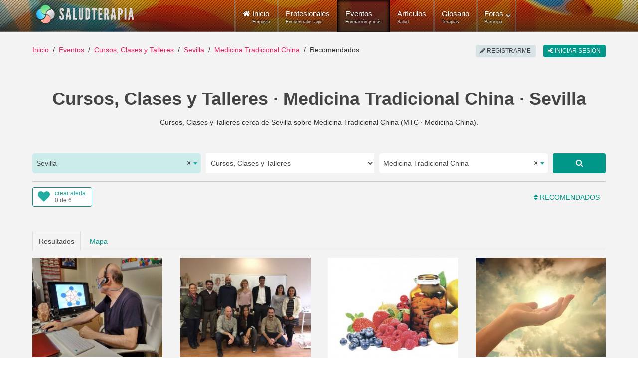

--- FILE ---
content_type: text/html; charset=utf-8
request_url: https://www.saludterapia.com/eventos.html?c=1:cursos-talleres&l=6199:sevilla&k=medicina%20tradicional%20china
body_size: 17808
content:
<!DOCTYPE html>
<html xml:lang="es-es" lang="es-es" xmlns:cc="http://creativecommons.org/ns#">
<head>
            <meta name="viewport" content="width=device-width, initial-scale=1.0">
        <meta name="referrer" content="always">
    <meta name="theme-color" content="#009688">
    <link rel="icon" sizes="256x256" href="https://www.saludterapia.com/images/saludterapia/logo-256.png">

<link rel="prefetch" href="https://cdnjs.cloudflare.com/ajax/libs/jquery/3.6.3/jquery.min.js" as="script" />
<link rel="prefetch" href="https://cdnjs.cloudflare.com/ajax/libs/uikit/2.27.5/js/uikit.min.js" as="script" />
      <base href="https://www.saludterapia.com" />
  <meta http-equiv="content-type" content="text/html; charset=utf-8" />
  <meta name="robots" content="index,follow" />
  <meta name="description" content="Listado de Cursos, Clases y Talleres que se realizan cerca de Sevilla, Sevilla o disponibles a distancia (online) y que tratan sobre Medicina Tradicional China (MTC · Medicina China)." />
  <meta name="generator" content="Joomla! - Open Source Content Management" />
  <title>Cursos, Clases y Talleres sobre Medicina Tradicional China en Sevilla</title>
  <link href="https://www.saludterapia.com/eventos.html?c=1:cursos-talleres&amp;l=6199:sevilla&amp;k=medicina tradicional china" rel="canonical" />
  <link href="/eventos.feed?c=1:cursos-talleres&amp;l=6199&amp;k=medicina%20tradicional%20china&amp;limitstart=&amp;type=rss" rel="alternate" type="application/atom+xml" title="Atom 1.0" />
  <link href="/favicon.ico" rel="shortcut icon" type="image/vnd.microsoft.icon" />
  <link rel="stylesheet" href="https://cdnjs.cloudflare.com/ajax/libs/select2/4.0.5/css/select2.min.css" type="text/css" />
  <link rel="stylesheet" href="/templates/rt_lumiere/css-compiled/menu-252ebe6c05bb68b0897c046fc8f5135e.css" type="text/css" />
  <link rel="stylesheet" href="/libraries/gantry/css/grid-responsive.css" type="text/css" />
  <link rel="stylesheet" href="/templates/rt_lumiere/css-compiled/bootstrap.css" type="text/css" />
  <link rel="stylesheet" href="/templates/rt_lumiere/css-compiled/master-ef7280a032b4bfcf96470687c579cce3.css" type="text/css" />
  <link rel="stylesheet" href="/templates/rt_lumiere/css-compiled/mediaqueries.css" type="text/css" />
  <link rel="stylesheet" href="/templates/rt_lumiere/css/rt_lumiere-custom.css" type="text/css" />
  <style type="text/css">
.s-short-wide{margin-left:-125px;margin-right:-125px}.ssubs-elem{margin:0 auto;height:40px}#stopsharing .addthis_sharing_toolbox,#stopsharing #ssort,#sfilter-btn{height:47px}#stopsharing a:hover,#stopsharing a:focus,#ssort a:hover,#ssort a:active{text-decoration:none}#ssort,#sfilter-btn{display:block;float:right;list-style:none;margin:6px 0 0 0;padding:0;color:#009688;font-weight:500;height:34px;font-size:16px}#sfilter-btn{float:left}#sevents hr.slt-separator{border-top:0;border-bottom:3px solid #ccc;width:100%;margin:0 0 10px 0}.sevent.old .uk-panel-box{background-color:#e8e8e8}.sevent .simage{border:1px solid #ddd;box-sizing:border-box}.sevent.old img{-webkit-filter:grayscale(100%);filter:url("data:image/svg+xml;utf8,<svgxmlns='http://www.w3.org/2000/svg'><filterid='grayscale'><feColorMatrixtype='matrix'values='0.33330.33330.3333000.33330.33330.3333000.33330.33330.33330000010'/></filter></svg>#grayscale");filter:grayscale(100%)}.sevent .uk-text-small a,#ssug ul li a{color:#444 !important}.sevent .uk-text-small a:hover,#ssug ul li a:hover{text-decoration:underline}.uk-panel .uk-icon-play-circle-o{position:absolute;color:#fff;font-size:64px;left:0;right:0;top:50%;margin-top:-32px;text-align:center}.uk-panel .uk-icon-star-o{position:absolute;color:#fff;font-size:32px;right:10px;top:10px}#slt-map{height:700px;border:1px solid #ccc;box-sizing:border-box}.sad{position:relative;text-align:center}.sad:after{position:absolute;right:0;left:0;text-align:center;top:-14px;color:rgba(0,0,0,0.44);padding:0 0 0 10px;font-size:10px;height:10px;line-height:10px;display:block;content:"publicidad"}#sevents .pagination{margin:0;padding:0;clear:both;text-align:center;display:block;height:auto}.component-content #sevents .pagination ul{display:block;overflow:hidden}#soptions{display:block;height:44px;margin:15px 0 0;background-color:#e8e8e8}#soptions a{color:#009688}#soptions a:hover,#soptions a:active{text-decoration:underline}#ssocial{float:right;height:44px}#ssocial .addthis_toolbox{height:32px;display:inline-table;margin-top:6px}#ssocial .addthis_toolbox a,#ssocial .addthis_toolbox a:hover{color:#000}#ssocial a.sfeeds_button{padding:0 2px;line-height:1em;float:left}@media only screen and (min-width:1200px) and (max-width:1419px){.s-short-wide{margin-left:0;margin-right:0}}@media only screen and (min-width:960px) and (max-width:1199px){.s-short-wide{margin-left:0;margin-right:0}}@media(min-width:768px) and (max-width:959px){.s-short-wide{margin-left:0;margin-right:0}#ssubs-top.uk-text-center{text-align:left !important}.ssubs-large .uk-float-right.uk-margin-large-left{float:none !important;margin-left:0 !important;margin-bottom:10px !important}}@media(max-width:767px){.s-short-wide{margin-left:0;margin-right:0}#ssubs-top.uk-text-center{text-align:left !important}.ssubs-large .uk-float-right.uk-margin-large-left{float:none !important;margin-left:0 !important;margin-bottom:10px !important}#slt-sort-b{padding:0 6px}.sevent .uk-panel-teaser{display:none}.sevent.premium .uk-panel-teaser{display:block}.component-content h1,.component-content .uk-h1{font-size:28px;line-height:32px}#sevents .pagination ul li{display:none}.component-content #sevents .pagination ul li{display:none}.component-content #sevents .pagination ul li.pagination-prev,.component-content #sevents .pagination ul li.pagination-next{display:inline-block}.component-content #sevents .pagination ul li.pagination-prev span,.component-content #sevents .pagination ul li.pagination-next span{border-radius:6px;border:1px solid #cfd8dc;background-color:#cfd8dc;color:#a7c6c5;text-transform:uppercase;text-align:center;padding:8px 12px;margin:6px 10px}.component-content #sevents .pagination ul li.pagination-prev a,.component-content #sevents .pagination ul li.pagination-next a{border-radius:6px;border:1px solid #e91e63;background-color:#e91e63;color:#fff;text-transform:uppercase;text-align:center;padding:8px 12px;margin:6px 10px}.component-content #sevents .pagination ul li.pagination-prev a:hover,.component-content #sevents .pagination ul li.pagination-next a:hover,.component-content #sevents .pagination ul li.pagination-prev a:active,.component-content #sevents .pagination ul li.pagination-next a:active,.component-content #sevents .pagination ul li.pagination-prev a:focus,.component-content #sevents .pagination ul li.pagination-next a:focus{border:1px solid #d81c5c;background-color:#d81c5c}}.select2-container--saludterapia{display:block}.select2-container--saludterapia .select2-selection--single{background:#fff;border:0;height:40px}.select2-container--saludterapia .select2-selection--single .select2-selection__rendered{color:#444;line-height:40px;font-size:14px}.select2-container--saludterapia .select2-selection--single .select2-selection__arrow{height:100%;position:absolute;top:1px;right:1px;width:20px}.select2-container--saludterapia .select2-selection--single .select2-selection__arrow b{border-color:#23ada0 transparent transparent transparent;top:47%;border-style:solid;border-width:5px 4px 0 4px;height:0;left:50%;margin-left:-4px;margin-top:-2px;position:absolute;width:0}.select2-container--saludterapia .select2-selection--single .select2-selection__placeholder{color:#23ada0}.select2-container--saludterapia .select2-selection--single .select2-selection__clear{cursor:pointer;float:right;font-weight:bold}.select2-container--saludterapia .select2-results__options{max-height:200px;overflow-y:auto}.select2-container--saludterapia .select2-selection--multiple{border:1px solid #16a085}.select2-container--saludterapia .select2-selection--multiple .select2-selection__choice__remove:hover{color:#16a085;cursor:pointer}.select2-container--saludterapia .select2-selection--multiple .select2-selection__rendered{box-sizing:border-box;list-style:none;margin:0;padding:0 5px;width:100%}.select2-container--saludterapia .select2-selection--multiple .select2-selection__choice{background-color:#fff;color:#fff;border:1px solid #fff;border-radius:0;padding:3px 5px;cursor:default;float:left;margin-right:5px;margin-top:5px}.select2-container--saludterapia .select2-selection--multiple .select2-selection__choice__remove{color:#16a085;margin-right:6px;margin-left:6px;float:right}.select2-container--open .select2-dropdown--below,.select2-container--open .select2-dropdown--above{background:#fff;border:0}.select2-container--saludterapia .select2-container--focus .select2-selection--multiple{border:1px solid #16a085}.select2-container--saludterapia .select2-results__option--highlighted[aria-selected]{background:#16a085 !important;color:#fff}.select2-container--saludterapia .select2-results__option[aria-selected=true]{background:#16a085;color:#fff;opacity:.8}.select2-container--saludterapia .select2-selection--single{border-radius:5px}.select2-container--saludterapia.select2-container--open .select2-selection__arrow b{transform:rotate(180deg);-webkit-transform:rotate(180deg);-moz-transform:rotate(180deg)}.select2-container--saludterapia.select2-container--open .select2-selection--single{border-radius:5px 5px 0 0}.select2-container--saludterapia span.select2-search input{height:34px !important}.select2-container .select2-choice{border:2px solid #dce4ec;height:52px;border-radius:0;font-size:14px;text-indent:1px;-webkit-box-shadow:none;-moz-box-shadow:none;box-shadow:none;background-image:none}.select2-container .select2-choice div{border-left:2px solid #dce4ec;-webkit-border-radius:0 4px 4px 0;-moz-border-radius:0 4px 4px 0;border-radius:0 4px 4px 0;-webkit-background-clip:padding-box;-moz-background-clip:padding;background-clip:padding-box}.select2-container .select2-choice .select2-arrow{border:0;border-radius:0;background:transparent;background-image:none}.select2-container *:focus{outline:0}.select2-container.select2-drop-above .select2-choice{border-bottom-color:#dce4ec;border-radius:0}.select2-drop{margin-top:-2px;border:2px solid #dce4ec;border-top:0;border-radius:0 !important;-webkit-border-radius:0 0 6px 6px;-moz-border-radius:0 0 6px 6px;border-radius:0 0 6px 6px;-webkit-box-shadow:none;-moz-box-shadow:none;box-shadow:none}.select2-drop.select2-drop-above{margin-top:2px;border-top:2px solid #dce4ec;border-bottom:0;-webkit-border-radius:6px 6px 0 0;-moz-border-radius:6px 6px 0 0;border-radius:6px 6px 0 0;-webkit-box-shadow:none;-moz-box-shadow:none;box-shadow:none}.select2-search{margin-top:3px}.select2-search input{height:26px;border:2px solid #dce4ec}.select2-container-active .select2-choice,.select2-container-active .select2-choices{border:2px solid #dce4ec;outline:0;-webkit-box-shadow:none;-moz-box-shadow:none;box-shadow:none}.select2-dropdown-open .select2-choice{-webkit-box-shadow:none;-moz-box-shadow:none;box-shadow:none;-webkit-border-bottom-left-radius:0;-moz-border-radius-bottomleft:0;border-bottom-left-radius:0;-webkit-border-bottom-right-radius:0;-moz-border-radius-bottomright:0;border-bottom-right-radius:0}.select2-dropdown-open .select2-choice .select2-choice div{background:transparent;border-left:0;filter:none}.select2-results{padding:0;margin:4px 0 0 0}.select2-results .select2-highlighted{background:#16a085;color:#fff;border-radius:0}.select2-container-multi .select2-choices{height:auto !important;height:1%;border:2px solid #dce4ec}.select2-container-multi.select2-container-active .select2-choices{border:2px solid #dce4ec;-webkit-border-radius:6px;-moz-border-radius:6px;border-radius:6px;-webkit-box-shadow:none;-moz-box-shadow:none;box-shadow:none}#ssearch select{height:40px;border:0}#ssearch-location-widget .select2-container--saludterapia .select2-selection--single{background-color:#cbecea}.slt-subs{position:relative;display:inline-block;border-radius:4px;box-sizing:border-box;width:120px;height:40px;text-align:left;line-height:1em;background-color:#FFF;border:1px solid #009688}.slt-subs .uk-icon-heart{position:absolute;font-size:24px;width:24px;height:24px;line-height:24px;color:#23ada0;left:10px;top:6px}.slt-subs .slt-subs-action,.slt-subs .slt-subs-status{position:absolute;font-size:12px;left:44px;line-height:1em;height:12px;width:70px;font-weight:300;text-decoration:none}.slt-subs .slt-subs-action{top:6px;color:#23ada0}.slt-subs .slt-subs-status{color:#666;bottom:6px}.slt-subs:hover .slt-subs-action,.slt-subs:hover .uk-icon-heart{color:#009688}.slt-subs.slt-subscribed .uk-icon-heart{color:#ff6550}.slt-subs.slt-subscribed:hover .uk-icon-heart{color:#ff2d11}.slt-subs.slt-limit .uk-icon-heart{color:#999}.slt-subs.slt-tmpl-short{width:auto;text-align:center;padding:0 10px;background-color:#fff;font-size:14px;color:#23ada0}a.slt-subs.slt-tmpl-short:hover{color:#009688;text-decoration:none}.component-content .slt-p{font-size:14px}.component-content .slt-p a:hover{text-decoration:none}.slt-p .uk-dotnav>.uk-active>*{background:#009688}.slt-p .scard .uk-panel{background-color:#FFF}.slt-p .scard img{width:200px;min-width:200px;height:100%;border-right:1px solid #ddd}.slt-p .scard .uk-panel-box.uk-panel-header{width:100%}.slt-p .scard .uk-panel-title{font-size:16px}.slt-p .scard p{margin-bottom:0;line-height:20px;font-size:14px}.slt-p .scard .sbadge{position:absolute;right:5px;bottom:5px;width:auto}.slt-p .uk-badge{font-size:10px}.slt-p .uk-badge.t1{background-color:#0095878a}.slt-p .uk-badge.t2{background-color:#d4ad0bd6}.slt-p .uk-panel .uk-icon-play-circle-o{position:absolute;color:#fff;font-size:64px;left:0;right:0;top:50%;margin-top:-32px;text-align:center}@media(min-width:960px) and (max-width:1199px){.slt-p .scard .uk-flex{display:block !important}.slt-p .scard .uk-panel-title{font-size:16px}.slt-p .scard .simage{display:block;max-width:100%;text-align:center;margin-left:auto;margin-right:auto;background-color:#dfdfdf}.slt-p .scard .simage img{display:inline-block;width:100%;max-height:270px;object-fit:cover;min-width:unset;box-sizing:border-box;border:0}.slt-p .scard .uk-panel-box.uk-panel-header{width:unset}.slt-p .scard .uk-panel-header .uk-panel-title,.slt-p .scard .uk-panel-header p{text-align:center}.slt-p .scard .uk-panel-header .uk-panel-title.uk-text-truncate{overflow:auto;text-overflow:initial;white-space:initial}.slt-p .scard .lbl p{margin-bottom:0}.slt-p .scard .sbadge{bottom:unset;top:0;right:0;left:0;text-align:center}.slt-p .uk-badge{vertical-align:top}}@media(min-width:768px) and (max-width:959px){.slt-p .scard .uk-flex{display:block !important}.slt-p .scard .uk-panel-title{font-size:16px}.slt-p .scard .simage{display:block;max-width:100%;text-align:center;margin-left:auto;margin-right:auto;background-color:#dfdfdf}.slt-p .scard .simage img{display:inline-block;width:100%;max-height:270px;object-fit:cover;min-width:unset;box-sizing:border-box;border:0}.slt-p .scard .uk-panel-box.uk-panel-header{width:unset}.slt-p .scard .uk-panel-header .uk-panel-title,.slt-p .scard .uk-panel-header p{text-align:center}.slt-p .scard .uk-panel-header .uk-panel-title.uk-text-truncate{overflow:auto;text-overflow:initial;white-space:initial}.slt-p .scard .lbl p{margin-bottom:0}.slt-p .scard .sbadge{bottom:unset;top:0;right:0;left:0;text-align:center}.slt-p .uk-badge{vertical-align:top}}@media(max-width:480px){.slt-p .scard .uk-width-1-1{max-width:100%}.slt-p .scard .uk-flex{display:block !important}.slt-p .scard .uk-panel-title{font-size:16px}.slt-p .scard .simage{display:block;max-width:100%;text-align:center;margin-left:auto;margin-right:auto;background-color:#dfdfdf}.slt-p .scard .simage img{display:inline-block;width:100%;max-height:270px;object-fit:cover;min-width:unset;box-sizing:border-box;border:0}.slt-p .scard .uk-panel-box.uk-panel-header{width:unset}.slt-p .scard .uk-panel-header .uk-panel-title,.slt-p .scard .uk-panel-header p{text-align:center}.slt-p .scard .uk-panel-header .uk-panel-title.uk-text-truncate{overflow:auto;text-overflow:initial;white-space:initial}.slt-p .scard .lbl p{margin-bottom:0}.slt-p .scard .sbadge{bottom:unset;top:0;right:0;left:0;text-align:center}.slt-p .uk-badge{vertical-align:top}}
  </style>
  <script src="https://cdnjs.cloudflare.com/ajax/libs/mootools/1.4.5/mootools-core-full-compat.min.js" type="text/javascript"></script>
  <script src="https://cdnjs.cloudflare.com/ajax/libs/mootools-more/1.4.0.1/mootools-more-yui-compressed.min.js" type="text/javascript" defer="defer"></script>
  <script src="/media/system/js/core.js" type="text/javascript"></script>
  <script src="/libraries/gantry/js/browser-engines.js" type="text/javascript"></script>
  <script src="/templates/rt_lumiere/js/spinner.js" type="text/javascript"></script>
  <script src="/modules/mod_roknavmenu/themes/default/js/rokmediaqueries.js" type="text/javascript"></script>
  <script src="/modules/mod_roknavmenu/themes/default/js/responsive.js" type="text/javascript"></script>
  <script type="text/javascript">
window.addEvent("domready",function() {Element.prototype.hide = function() {};});
  </script>
  <meta property="fb:app_id" content="415194428663822">
    <meta property="og:title" content="Cursos, Clases y Talleres &middot; Medicina Tradicional China &middot; Sevilla" />
    <meta property="og:type" content="website" />
    <meta property="og:description" content="Cursos, Clases y Talleres cerca de Sevilla sobre Medicina Tradicional China (MTC &middot; Medicina China)." />
    <meta property="og:image" content="media/com_sevents/assets/images/cursos-salud-og.jpg"><link rel="image_src" type="image/jpeg" href="/media/com_sevents/assets/images/cursos-salud-og.jpg">
    <meta property="og:url" content="https://www.saludterapia.com/eventos.html?c=1:cursos-talleres&amp;l=6199:sevilla&amp;k=medicina tradicional china" />
    <meta name="twitter:card" content="summary_large_image">
    <meta name="twitter:url" content="https://www.saludterapia.com/eventos.html?c=1:cursos-talleres&amp;l=6199:sevilla&amp;k=medicina tradicional china">
    <meta name="twitter:site" content="@saludterapia">
    <meta name="twitter:title" content="Cursos, Clases y Talleres &middot; Medicina Tradicional China &middot; Sevilla">
    <meta name="twitter:description" content="Cursos, Clases y Talleres cerca de Sevilla sobre Medicina Tradicional China (MTC &middot; Medicina China).">
    <meta name="twitter:image" content="media/com_sevents/assets/images/cursos-salud-og.jpg">
    <meta name="google-site-verification" content="U7Nk5O7-3mGYVJBU9MmBU-B_6D1gw3pL3irnc954D6g"/>

<script src="https://cdnjs.cloudflare.com/ajax/libs/jquery/3.6.3/jquery.min.js"></script>

    <!-- Google Tag Manager -->
    <script>(function(w,d,s,l,i){w[l]=w[l]||[];w[l].push({'gtm.start':
                new Date().getTime(),event:'gtm.js'});var f=d.getElementsByTagName(s)[0],
            j=d.createElement(s),dl=l!='dataLayer'?'&l='+l:'';j.async=true;j.src=
            'https://www.googletagmanager.com/gtm.js?id='+i+dl;f.parentNode.insertBefore(j,f);
        })(window,document,'script','dataLayer','GTM-K6R7GR');</script>
    <!-- End Google Tag Manager -->

</head>
<body  class="logo-type-lumiere main-body-light background-type-bgimage background-bgvideo-video-file-cassandra_copyrightdownloopscom background-bgvideo-video-poster-cassandra_copyrightdownloopscom.jpg background-bgvideo-video-loop-1 background-bgvideo-video-pause-0 background-bgvideo-video-mute-0 background-bgvideo-video-mobile-0 background-bgimage-image-template-franz font-family-geneva font-size-is-default menu-type-dropdownmenu layout-mode-responsive col12">
<!-- Google Tag Manager (noscript) -->
<noscript><iframe src="https://www.googletagmanager.com/ns.html?id=GTM-K6R7GR"
                  height="0" width="0" style="display:none;visibility:hidden"></iframe></noscript>
<!-- End Google Tag Manager (noscript) -->
    <header id="rt-top-surround">
        
        							<div id="rt-bg-image"><div class="rt-bg-overlay"></div></div>
					
        
                    <div id="rt-header">
                <div class="rt-container">
                    <div class="rt-grid-4 rt-alpha">
            <div class="rt-block logo-block">
            <a href="/" title="Medicina Natural y Alternativa - Salud Terapia" id="rt-logo"></a>
        </div>
        
</div>
<div class="rt-grid-8 rt-omega">
    	<div class="rt-block menu-block">
		<div class="gf-menu-device-container"></div>
<ul class="gf-menu l1 " >
                    <li class="item101" >

            <a class="item icon subtext" href="/"  >

                                <i class="icon-home">Inicio</i><em>Empieza</em>                            </a>


                    </li>
                            <li class="item277" >

            <a class="item subtext" href="/terapeutas.html"  >

                                Profesionales<em>Encuéntralos aquí</em>                            </a>


                    </li>
                            <li class="item699 active last" >

            <a class="item subtext" href="/eventos.html"  >

                                Eventos<em>Formación y más</em>                            </a>


                    </li>
                            <li class="item240" >

            <a class="item subtext" href="/articulos.html"  >

                                Artículos<em>Salud</em>                            </a>


                    </li>
                            <li class="item191" >

            <a class="item subtext" href="/glosario.html"  >

                                Glosario<em>Terapias</em>                            </a>


                    </li>
                            <li class="item527 parent grouped" >

            <a class="item subtext" href="/foros.html"  >

                                Foros<em>Participa</em>                                <span class="border-fixer"></span>
                            </a>


            
                                    <div class="dropdown columns-1 " style="width:180px;">
                                                <span class="rt-arrow-pointer"></span>
                                                <div>
                                                <div class="column col1"  style="width:180px;">
                            <ul class="l2">
                                                                                                                    <li class="item529" >

            <a class="item" href="/foros/recientes.html"  >

                                Temas Recientes                            </a>


                    </li>
                                                                                                                                                                <li class="item535" >

            <a class="item" href="/foros/buscar.html"  >

                                Buscar                            </a>


                    </li>
                                                                                                        </ul>
                        </div>
                                                <div class="clear"></div>
                        </div>
                    </div>

                                    </li>
            </ul>		<div class="clear"></div>
	</div>
	
</div>
                    <div class="clear"></div>
                </div>
            </div>
                            </header>
    <div id="rt-drawer">
        <div class="rt-container">
                        <div class="clear"></div>
        </div>
    </div>
<div id="rt-main-container">
    <div id="rt-transition">
        <div id="rt-mainbody-surround">
                                        <div id="rt-breadcrumbs">
                    <div class="rt-container">
                        <div class="rt-grid-12 rt-alpha rt-omega">
               <div class="rt-block ">
           	<div class="module-surround">
	           		                	<div class="module-content">
	                		<ul class="uk-breadcrumb">
    <li class="uk-display-inline"><a class="uk-display-inline" href="/">Inicio</a></li><li class="uk-display-inline"><a class="uk-display-inline" href="/eventos.html">Eventos</a></li><li class="uk-display-inline"><a class="uk-display-inline" href="/eventos.html?c=1:cursos-talleres">Cursos, Clases y Talleres</a></li><li class="uk-display-inline"><a class="uk-display-inline" href="/eventos.html?c=1:cursos-talleres&l=6199:sevilla">Sevilla</a></li><li class="uk-display-inline"><a class="uk-display-inline" href="/eventos.html?c=1:cursos-talleres&l=6199:sevilla&k=medicina%20tradicional%20china">Medicina Tradicional China</a></li><li class="uk-display-inline uk-active"><span class="uk-display-inline">Recomendados</span></li></ul>
<script type="application/ld+json">
{
  "@context": "http://schema.org",
  "@type": "BreadcrumbList",
  "itemListElement": [
{"@type": "ListItem","position":1,"item": {"@id": "https://www.saludterapia.com","name": "Inicio"}},{"@type": "ListItem","position":2,"item": {"@id": "https://www.saludterapia.com/eventos.html","name": "Eventos"}},{"@type": "ListItem","position":3,"item": {"@id": "https://www.saludterapia.com/eventos.html?c=1:cursos-talleres","name": "Cursos, Clases y Talleres"}},{"@type": "ListItem","position":4,"item": {"@id": "https://www.saludterapia.com/eventos.html?c=1:cursos-talleres&l=6199:sevilla","name": "Sevilla"}},{"@type": "ListItem","position":5,"item": {"@id": "https://www.saludterapia.com/eventos.html?c=1:cursos-talleres&l=6199:sevilla&k=medicina tradicional china","name": "Medicina Tradicional China"}}]
}
</script>	                	</div>
                	</div>
           </div>
	
</div>
                        <div class="clear"></div>
                    </div>
                </div>
                                                <div class="rt-container">
                          
<div id="rt-main" class="mb12">
                <div class="rt-container">
                    <div class="rt-grid-12 ">
                                                						<div class="rt-block">
	                        <div id="rt-mainbody">
								<div class="component-content">
	                            	<script type="application/ld+json">{"@context":"https://schema.org","@type":"ItemList", "name":"Cursos, Clases y Talleres sobre Medicina Tradicional China en Sevilla", "url":"https://www.saludterapia.com/eventos.html?c=1:cursos-talleres&amp;l=6199:sevilla&amp;k=medicina tradicional china", "itemListElement":[                {
                "@type":"ListItem",
                "position":1,
                "url":"https://www.saludterapia.com/eventos/d/7322-naturopatia-integral-aplicada.html"
                }
                ,                 {
                "@type":"ListItem",
                "position":2,
                "url":"https://www.saludterapia.com/eventos/d/9751-curso-acupuntura-tung-online.html"
                }
                ,                 {
                "@type":"ListItem",
                "position":3,
                "url":"https://www.saludterapia.com/eventos/d/9430-terapia-ortomolecular-mtc.html"
                }
                ,                 {
                "@type":"ListItem",
                "position":4,
                "url":"https://www.saludterapia.com/eventos/d/10664-curso-online-de-reiki-nivel-3.html"
                }
                ,                 {
                "@type":"ListItem",
                "position":5,
                "url":"https://www.saludterapia.com/eventos/d/10112-nutricion-energetica.html"
                }
                ,                 {
                "@type":"ListItem",
                "position":6,
                "url":"https://www.saludterapia.com/eventos/d/8213-auriculoterapia-nutricionistas-y-dietistas.html"
                }
                ,                 {
                "@type":"ListItem",
                "position":7,
                "url":"https://www.saludterapia.com/eventos/d/7282-curso-fitoterapia.html"
                }
                ,                 {
                "@type":"ListItem",
                "position":8,
                "url":"https://www.saludterapia.com/eventos/d/7281-curso-iridologia-clinica.html"
                }
                ,                 {
                "@type":"ListItem",
                "position":9,
                "url":"https://www.saludterapia.com/eventos/d/11711-danzaterapia-danzas-del-tao.html"
                }
                ,                 {
                "@type":"ListItem",
                "position":10,
                "url":"https://www.saludterapia.com/eventos/d/12290-&oacute;rganos-psique-emociones-medicina-china.html"
                }
                ,                 {
                "@type":"ListItem",
                "position":11,
                "url":"https://www.saludterapia.com/eventos/d/12232-iridologia-hol&iacute;stica-completa.html"
                }
                ,                 {
                "@type":"ListItem",
                "position":12,
                "url":"https://www.saludterapia.com/eventos/d/10952-curso-de-formaci&oacute;n-de-chi-kung-online.html"
                }
                ,                 {
                "@type":"ListItem",
                "position":13,
                "url":"https://www.saludterapia.com/eventos/d/12456-fitoterapia-china.html"
                }
                ,                 {
                "@type":"ListItem",
                "position":14,
                "url":"https://www.saludterapia.com/eventos/d/7404-introduccion-mtc.html"
                }
                ,                 {
                "@type":"ListItem",
                "position":15,
                "url":"https://www.saludterapia.com/eventos/d/5863-curso-eft.html"
                }
                ,                 {
                "@type":"ListItem",
                "position":16,
                "url":"https://www.saludterapia.com/eventos/d/10285-curso-auriculoterapia-online.html"
                }
                ,                 {
                "@type":"ListItem",
                "position":17,
                "url":"https://www.saludterapia.com/eventos/d/10658-curso-de-eft-liberaci&oacute;n-emocional.html"
                }
                ,                 {
                "@type":"ListItem",
                "position":18,
                "url":"https://www.saludterapia.com/eventos/d/12056-reset-alquimico-de-estaciones.html"
                }
                ,                 {
                "@type":"ListItem",
                "position":19,
                "url":"https://www.saludterapia.com/eventos/d/2547-curso-medicina-tradicional-china.html"
                }
                ,                 {
                "@type":"ListItem",
                "position":20,
                "url":"https://www.saludterapia.com/eventos/d/5359-alimentacion-holistica.html"
                }
                ,                 {
                "@type":"ListItem",
                "position":21,
                "url":"https://www.saludterapia.com/eventos/d/10926-enamorate-mtc.html"
                }
                ,                 {
                "@type":"ListItem",
                "position":22,
                "url":"https://www.saludterapia.com/eventos/d/11025-salud-emociones-sistema-inmunitario-paz-interior.html"
                }
                ,                 {
                "@type":"ListItem",
                "position":23,
                "url":"https://www.saludterapia.com/eventos/d/5361-masaje-japones-shiatsu.html"
                }
                ,                 {
                "@type":"ListItem",
                "position":24,
                "url":"https://www.saludterapia.com/eventos/d/10423-master-acupuntura-tuina-pedi&aacute;tricas.html"
                }
                ,                 {
                "@type":"ListItem",
                "position":25,
                "url":"https://www.saludterapia.com/eventos/d/10420-master-medicina-china-integrativa-trastornos-fertilidad.html"
                }
                ,                 {
                "@type":"ListItem",
                "position":26,
                "url":"https://www.saludterapia.com/eventos/d/10421-master-medicina-china-integrativa-oncologia-tumores-solidos.html"
                }
                ,                 {
                "@type":"ListItem",
                "position":27,
                "url":"https://www.saludterapia.com/eventos/d/5877-curso-eft.html"
                }
                ,                 {
                "@type":"ListItem",
                "position":28,
                "url":"https://www.saludterapia.com/eventos/d/10419-master-fitoterapia-tradicional-china.html"
                }
                ,                 {
                "@type":"ListItem",
                "position":29,
                "url":"https://www.saludterapia.com/eventos/d/10425-m&aacute;ster-en-cosmolog&iacute;a-china.html"
                }
                ,                 {
                "@type":"ListItem",
                "position":30,
                "url":"https://www.saludterapia.com/eventos/d/10424-master-tuina-traumatologia.html"
                }
                ,                 {
                "@type":"ListItem",
                "position":31,
                "url":"https://www.saludterapia.com/eventos/d/10422-master-acupuntura-bioenergetica-y-moxibustion.html"
                }
                ,                 {
                "@type":"ListItem",
                "position":32,
                "url":"https://www.saludterapia.com/eventos/d/7048-curso-medicina-tradicional-china.html"
                }
                ]}</script>
<script type="application/ld+json">
{
"@context": "https://schema.org",
"@type": "Place",
"geo": {
"@type": "GeoCoordinates",
"latitude": "37.3877",
"longitude": "-6.00181"
},
"name": "Cursos, Clases y Talleres &middot; Medicina Tradicional China &middot; Sevilla"
}
</script>
    <div id="sevents" class="s-short-wide" role="main">

        <h1 class='uk-text-center uk-h1 uk-text-bold uk-margin-bottom'>Cursos, Clases y Talleres · Medicina Tradicional China · Sevilla</h1>

        <p class="uk-text-center uk-margin-bottom">Cursos, Clases y Talleres cerca de Sevilla sobre Medicina Tradicional China (MTC · Medicina China).</p>

        
                    <script data-cfasync="true" src="https://cdnjs.cloudflare.com/ajax/libs/select2/4.0.5/js/select2.full.min.js" defer></script>
            <div id="ssearch" class="uk-margin-large-top">

    <form id="sform"
          class="uk-margin-remove uk-form uk-form-stacked"
          role="form" action="/index.php">

        <input type="hidden" value="com_sevents" name="option">
        <input type="hidden" value="events" name="view">
        <input type="hidden" value="r" id="t" name="t">

        <div class="uk-grid uk-grid-small">

                            <div id="ssearch-location-widget" class="uk-margin-bottom uk-width-large-3-10 uk-width-medium-5-10">
                    <select id="l" name="l" class="uk-width-1-1">
                        <option></option>
                    </select>
                </div>

                <div class="uk-margin-bottom uk-width-large-3-10 uk-width-medium-5-10">

                    <select name="c" id="c" class="uk-width-1-1">
                        <option value="" >
                            Todos                        </option>

                                                    
                                                                                    <option value="1"  selected="selected">
                                    Cursos, Clases y Talleres                                </option>
                            
                                                                                    <option value="2" >
                                    Conferencias y Charlas                                </option>
                            
                                                                                    <option value="3" >
                                    Ferias y Congresos                                </option>
                            
                                                                                    <option value="8" >
                                    Eventos de otra tipología                                </option>
                            
                        
                    </select>
                </div>

                <div class="uk-margin-bottom uk-width-large-3-10 uk-width-medium-8-10">

                    <select id="k" name="k" class="uk-width-1-1">
                    </select>
                </div>


                <div class="uk-margin-bottom uk-width-large-1-10 uk-width-medium-2-10">
                    <a href="javascript:void(0);" rel="nofollow"
                       class="uk-button uk-button-large uk-button-primary uk-align-right uk-width-1-1 ssubmit"
                       title="Buscar"><i
                                class="uk-icon uk-icon-search"></i></a>
                </div>
            
        </div>

        <input type="hidden" value="" id="u"
               name="u">
        <input type="hidden" value="1" name="search">
        <input type="hidden" value="699" id="Itemid" name="Itemid">

    </form>

</div>

<script type="text/javascript">

    jQuery("#sevents").on("click", "a.ssubmit", function (e) {
        e.preventDefault();
        ssubmit();
    });

    function ssubmit() {

        showLoading(true);
        document.getElementById("sform").submit();
    }

    jQuery(window).on("load", function () {

        /*! Select2 4.0.3 | https://github.com/select2/select2/blob/master/LICENSE.md */

(function(){if(jQuery&&jQuery.fn&&jQuery.fn.select2&&jQuery.fn.select2.amd)var e=jQuery.fn.select2.amd;return e.define("select2/i18n/es",[],function(){return{errorLoading:function(){return"No se pudieron cargar los resultados"},inputTooLong:function(e){var t=e.input.length-e.maximum,n="Por favor, elimina "+t+" car";return t==1?n+="ácter":n+="acteres",n},inputTooShort:function(e){var t=e.minimum-e.input.length,n="Por favor, introduce "+t+" car";return t==1?n+="ácter":n+="acteres",n},loadingMore:function(){return"Cargando más resultados…"},maximumSelected:function(e){var t="Sólo puedes seleccionar "+e.maximum+" elemento";return e.maximum!=1&&(t+="s"),t},noResults:function(){return"No se encontraron resultados"},searching:function(){return"Buscando…"}}}),{define:e.define,require:e.require}})();        var $select_location = jQuery("#l");
        $select_location.select2({
            theme: "saludterapia",
            language: "es",
            allowClear: true,
            multiple: false,
            templateResult: formatCity,
            ajax: {
                url: "/index.php?option=com_saludterapia&view=cities&format=raw",
                dataType: "json",
                delay: 300,
                data: function (params) {
                    return {
                        q: params.term
                    };
                },
                processResults: function (data, params) {
                    return {
                        results: data
                    };
                },
                results: function (data) {
                    return {results: data};
                }
            },
            placeholder: "Elige la población",
            minimumInputLength: 3
        });

                var $option_location = jQuery("<option selected>Sevilla</option>").val(6199);
        $select_location.append($option_location).trigger('change');
        
        
        var $select_keywords = jQuery("#k");
        $select_keywords.select2({
            theme: "saludterapia",
            tags: true,
            language: "es",
            allowClear: true,
            multiple: false,
            ajax: {
                url: "/index.php?option=com_saludterapia&view=terms&format=raw",
                dataType: "json",
                delay: 250,
                data: function (params) {
                    return {
                        q: params.term
                    };
                },
                processResults: function (data, params) {
                    return {
                        results: data
                    };
                },
                results: function (data) {
                    return {results: data};
                }
            },
            placeholder: "Qué buscas...",
            minimumInputLength: 3
        });

        $select_keywords.on('select2:open', function (e) {
            var $value = $select_keywords.select2('data');
            if(Array.isArray($value) && typeof $value[0] != 'undefined') {
                var $text = $value[0].text;
                if($text) {
                    jQuery(".select2-search__field").val($text);
                }
            }
        });

        $select_keywords.on('select2:select', function (e) {
            ssubmit();
        });

        jQuery('#c').on('change', function () {
            ssubmit();
        });

                var $option_keywords = jQuery("<option selected>Medicina Tradicional China</option>").val("medicina tradicional china");
        $select_keywords.append($option_keywords).trigger('change');
        
        
    });

    function formatCity(city) {

        if (!city.id) {
            return city.text;
        }

        var $formated_city = '<div>' + city.text + '</div>' +
            '<div class="uk-text-small">' + city.region + '</div>';

        return jQuery($formated_city);
    }
</script>
        <hr class='slt-separator'>


        
            <div class="uk-grid">

                <div class="uk-width-large-5-10 uk-width-medium-5-10 uk-width-1-2">
                    <div id="ssubs-top" class="uk-text-left ssubs-elem"></div>
                </div>

                <div class="uk-width-large-5-10 uk-width-medium-5-10 uk-width-1-2">
                    
            <div id="ssort" class="uk-button-dropdown" data-uk-dropdown="{mode:'click'}">

                                        <a id="slt-sort-b" class="uk-button uk-button-link" rel="nofollow"><span
                                    class="uk-icon-sort"></span>&nbsp;Recomendados                        </a>
                        <div class="uk-dropdown uk-dropdown-small">
                            <ul class="uk-nav uk-nav-dropdown">
                                                                    <li>
                                        <a href="/eventos.html?t=n&amp;c=1:cursos-talleres&amp;l=6199&amp;k=medicina%20tradicional%20china" rel="nofollow">Próximos</a>
                                    </li>
                                                                <li>
                                    <a href="/eventos.html?t=l&amp;c=1:cursos-talleres&amp;l=6199&amp;k=medicina%20tradicional%20china" rel="nofollow">Nuevos</a></li>
                            </ul>
                        </div>
                        

            </div>

                            </div>

            </div>

        
                    <div id="p-top"></div>
        
        <ul id="stab" class="uk-tab uk-margin-large-top" data-uk-tab="{connect:'#stab-content', swiping: false}">
            <li class="uk-active"><a href="/">Resultados</a></li>
                            <li><a id="map_tab" href="/">Mapa</a></li>
                    </ul>

        <ul id="stab-content" class="uk-switcher uk-margin">

            <li id="results"
                class='sresults uk-margin-top uk-position-relative uk-grid uk-grid-match data-uk-grid-match="{target:'uk-panel'}"'>

                
                
                    
                    <div class="uk-width-xlarge-1-4 uk-width-large-1-3 uk-width-medium-1-2 sevent ">

                        <div class="uk-panel uk-panel-box uk-panel-header uk-margin-bottom">
                                                            <div class="uk-panel-teaser uk-position-relative">
                                    <a href="https://www.saludterapia.com/eventos/d/7322-naturopatia-integral-aplicada.html" title="Naturopatia Integral Aplicada - online">
                                        <img src="/images/saludterapia/usersn/353/thumbnail/e7322-597ed81d975584.99032572-300x230.JPG" class="uk-width-1-1"
                                             alt="Naturopatia Integral Aplicada - online">
                                                                            </a>
                                </div>
                                                        <a href="https://www.saludterapia.com/eventos/d/7322-naturopatia-integral-aplicada.html"
                               title="Naturopatia Integral Aplicada - online">
                                <h3 class="uk-panel-title uk-text-primary">Naturopatia Integral Aplicada - online</h3>
                            </a>
                            <div class="uk-text-small">Curso/Taller · A distancia u online · <a href="/eventos.html?u=353" title="Eventos de Luis Manuel Egea">Luis Manuel Egea</a></div>
                            <p>Integrar los conceptos de naturopatía de forma práctica y funcional.</p>
                                                            <div class="uk-text-small">Convocatoria permanente</div>
                            
                        </div>

                    </div>

                    
                
                    
                    <div class="uk-width-xlarge-1-4 uk-width-large-1-3 uk-width-medium-1-2 sevent ">

                        <div class="uk-panel uk-panel-box uk-panel-header uk-margin-bottom">
                                                            <div class="uk-panel-teaser uk-position-relative">
                                    <a href="https://www.saludterapia.com/eventos/d/9751-curso-acupuntura-tung-online.html" title="Curso completo de Acupuntura Tung">
                                        <img src="/images/saludterapia/usersn/17536/thumbnail/e9751-5c8bfc716c21e2.83055710-300x230.jpg" class="uk-width-1-1"
                                             alt="Curso completo de Acupuntura Tung">
                                                                            </a>
                                </div>
                                                        <a href="https://www.saludterapia.com/eventos/d/9751-curso-acupuntura-tung-online.html"
                               title="Curso completo de Acupuntura Tung">
                                <h3 class="uk-panel-title uk-text-primary">Curso completo de Acupuntura Tung</h3>
                            </a>
                            <div class="uk-text-small">Curso/Taller · A distancia u online · <a href="/eventos.html?u=17536" title="Eventos de E. S. Carrion Milán">E. S. Carrion Milán</a></div>
                            <p>Curso completo de Acupuntura Tung para profesionales de la salud. Online pero con la asistencia directa del profesor Josep Carrion con cada alumno.</p>
                                                            <div class="uk-text-small">Convocatoria permanente</div>
                            
                        </div>

                    </div>

                    
                
                    
                    <div class="uk-width-xlarge-1-4 uk-width-large-1-3 uk-width-medium-1-2 sevent ">

                        <div class="uk-panel uk-panel-box uk-panel-header uk-margin-bottom">
                                                            <div class="uk-panel-teaser uk-position-relative">
                                    <a href="https://www.saludterapia.com/eventos/d/9430-terapia-ortomolecular-mtc.html" title="Terapia ortomolecular aplicada en los terrenos de la MTC">
                                        <img src="/images/saludterapia/usersn/353/thumbnail/e9430-5c1b9c0de18071.32489784-300x230.jpg" class="uk-width-1-1"
                                             alt="Terapia ortomolecular aplicada en los terrenos de la MTC">
                                                                            </a>
                                </div>
                                                        <a href="https://www.saludterapia.com/eventos/d/9430-terapia-ortomolecular-mtc.html"
                               title="Terapia ortomolecular aplicada en los terrenos de la MTC">
                                <h3 class="uk-panel-title uk-text-primary">Terapia ortomolecular aplicada en los terrenos de la MTC</h3>
                            </a>
                            <div class="uk-text-small">Curso/Taller · A distancia u online · <a href="/eventos.html?u=353" title="Eventos de Luis Manuel Egea">Luis Manuel Egea</a></div>
                            <p>El alumno tendrá una información exhaustiva de los elementos que se expiden en los productos de la terapia ortomolecular.</p>
                                                            <div class="uk-text-small">Convocatoria permanente</div>
                            
                        </div>

                    </div>

                    
                
                    
                    <div class="uk-width-xlarge-1-4 uk-width-large-1-3 uk-width-medium-1-2 sevent ">

                        <div class="uk-panel uk-panel-box uk-panel-header uk-margin-bottom">
                                                            <div class="uk-panel-teaser uk-position-relative">
                                    <a href="https://www.saludterapia.com/eventos/d/10664-curso-online-de-reiki-nivel-3.html" title="Curso online de Reiki, nivel 3">
                                        <img src="/images/saludterapia/usersn/7999/thumbnail/e10664-5ebbcaf7cd2113.85027061-300x230.jpg" class="uk-width-1-1"
                                             alt="Curso online de Reiki, nivel 3">
                                                                            </a>
                                </div>
                                                        <a href="https://www.saludterapia.com/eventos/d/10664-curso-online-de-reiki-nivel-3.html"
                               title="Curso online de Reiki, nivel 3">
                                <h3 class="uk-panel-title uk-text-primary">Curso online de Reiki, nivel 3</h3>
                            </a>
                            <div class="uk-text-small">Curso/Taller · A distancia u online · <a href="/eventos.html?u=7999" title="Eventos de Lorena Giocasta">Lorena Giocasta</a></div>
                            <p>Con el curso de Reiki online nivel 3 profundizas tus conocimientos y tu capacidad de canalización de la energía universal se hace más fuerte.</p>
                                                            <div class="uk-text-small">Convocatoria permanente</div>
                            
                        </div>

                    </div>

                    
                
                    
                    <div class="uk-width-xlarge-1-4 uk-width-large-1-3 uk-width-medium-1-2 sevent ">

                        <div class="uk-panel uk-panel-box uk-panel-header uk-margin-bottom">
                                                            <div class="uk-panel-teaser uk-position-relative">
                                    <a href="https://www.saludterapia.com/eventos/d/10112-nutricion-energetica.html" title="Nutrición Energética">
                                        <img src="/images/saludterapia/usersn/10642/thumbnail/e10112-5d7a735a7e2ce7.11761180-300x230.JPG" class="uk-width-1-1"
                                             alt="Nutrición Energética">
                                                                            </a>
                                </div>
                                                        <a href="https://www.saludterapia.com/eventos/d/10112-nutricion-energetica.html"
                               title="Nutrición Energética">
                                <h3 class="uk-panel-title uk-text-primary">Nutrición Energética</h3>
                            </a>
                            <div class="uk-text-small">Curso/Taller · A distancia u online · <a href="/eventos.html?u=10642" title="Eventos de Isabel Mayordomo Giner">Isabel Mayordomo Giner</a></div>
                            <p>La nutrición energética es la nutrición según los fundamentos de la Medicina Tradicional China y se corresponde con la Energía Vital de los alimentos.</p>
                                                            <div class="uk-text-small">Convocatoria permanente</div>
                            
                        </div>

                    </div>

                    
                
                    
                    <div class="uk-width-xlarge-1-4 uk-width-large-1-3 uk-width-medium-1-2 sevent ">

                        <div class="uk-panel uk-panel-box uk-panel-header uk-margin-bottom">
                                                            <div class="uk-panel-teaser uk-position-relative">
                                    <a href="https://www.saludterapia.com/eventos/d/8213-auriculoterapia-nutricionistas-y-dietistas.html" title="Curso de auriculoterapia para nutricionistas y dietistas">
                                        <img src="/images/saludterapia/usersn/10642/thumbnail/e8213-5a7c34a6571d60.84763820-300x230.jpg" class="uk-width-1-1"
                                             alt="Curso de auriculoterapia para nutricionistas y dietistas">
                                                                            </a>
                                </div>
                                                        <a href="https://www.saludterapia.com/eventos/d/8213-auriculoterapia-nutricionistas-y-dietistas.html"
                               title="Curso de auriculoterapia para nutricionistas y dietistas">
                                <h3 class="uk-panel-title uk-text-primary">Curso de auriculoterapia para nutricionistas y dietistas</h3>
                            </a>
                            <div class="uk-text-small">Curso/Taller · A distancia u online · <a href="/eventos.html?u=10642" title="Eventos de Isabel Mayordomo Giner">Isabel Mayordomo Giner</a></div>
                            <p>La auriculoterapia es un complemento de gran valor para los dietistas y nutricionistas. Este curso está acreditado por la A.E.A.F.</p>
                                                            <div class="uk-text-small">Convocatoria permanente</div>
                            
                        </div>

                    </div>

                    
                
                    
                    <div class="uk-width-xlarge-1-4 uk-width-large-1-3 uk-width-medium-1-2 sevent ">

                        <div class="uk-panel uk-panel-box uk-panel-header uk-margin-bottom">
                                                            <div class="uk-panel-teaser uk-position-relative">
                                    <a href="https://www.saludterapia.com/eventos/d/7282-curso-fitoterapia.html" title="Curso de Fitoterapia: Oligoterapia y Biosales de Schüssler">
                                        <img src="/images/saludterapia/usersn/353/thumbnail/e7282-5b94e7e17eee32.42459473-300x230.jpg" class="uk-width-1-1"
                                             alt="Curso de Fitoterapia: Oligoterapia y Biosales de Schüssler">
                                                                            </a>
                                </div>
                                                        <a href="https://www.saludterapia.com/eventos/d/7282-curso-fitoterapia.html"
                               title="Curso de Fitoterapia: Oligoterapia y Biosales de Schüssler">
                                <h3 class="uk-panel-title uk-text-primary">Curso de Fitoterapia: Oligoterapia y Biosales de Schüssler</h3>
                            </a>
                            <div class="uk-text-small">Curso/Taller · A distancia u online · <a href="/eventos.html?u=353" title="Eventos de Luis Manuel Egea">Luis Manuel Egea</a></div>
                            <p>Estudio de las plantas medicinales aplicadas a los terrenos de la medicina tradicional china. Oligoterapia y Biosales de Schüssler.</p>
                                                            <div class="uk-text-small">Convocatoria permanente</div>
                            
                        </div>

                    </div>

                    
                
                    
                    <div class="uk-width-xlarge-1-4 uk-width-large-1-3 uk-width-medium-1-2 sevent ">

                        <div class="uk-panel uk-panel-box uk-panel-header uk-margin-bottom">
                                                            <div class="uk-panel-teaser uk-position-relative">
                                    <a href="https://www.saludterapia.com/eventos/d/7281-curso-iridologia-clinica.html" title="Curso de Iridologia Clinica">
                                        <img src="/images/saludterapia/usersn/353/thumbnail/e7281-5b94e675a27b81.47508599-300x230.jpg" class="uk-width-1-1"
                                             alt="Curso de Iridologia Clinica">
                                                                            </a>
                                </div>
                                                        <a href="https://www.saludterapia.com/eventos/d/7281-curso-iridologia-clinica.html"
                               title="Curso de Iridologia Clinica">
                                <h3 class="uk-panel-title uk-text-primary">Curso de Iridologia Clinica</h3>
                            </a>
                            <div class="uk-text-small">Curso/Taller · A distancia u online · <a href="/eventos.html?u=353" title="Eventos de Luis Manuel Egea">Luis Manuel Egea</a></div>
                            <p>Estudio del iris como elemento diagnóstico.</p>
                                                            <div class="uk-text-small">Convocatoria permanente</div>
                            
                        </div>

                    </div>

                    
                
                    
                    <div class="uk-width-xlarge-1-4 uk-width-large-1-3 uk-width-medium-1-2 sevent ">

                        <div class="uk-panel uk-panel-box uk-panel-header uk-margin-bottom">
                                                            <div class="uk-panel-teaser uk-position-relative">
                                    <a href="https://www.saludterapia.com/eventos/d/11711-danzaterapia-danzas-del-tao.html" title="Danzaterapia - danzas del Tao">
                                        <img src="/images/saludterapia/usersn/21579/thumbnail/e11711-635ac4665cf516.92863588-300x230.jpg" class="uk-width-1-1"
                                             alt="Danzaterapia - danzas del Tao">
                                                                            </a>
                                </div>
                                                        <a href="https://www.saludterapia.com/eventos/d/11711-danzaterapia-danzas-del-tao.html"
                               title="Danzaterapia - danzas del Tao">
                                <h3 class="uk-panel-title uk-text-primary">Danzaterapia - danzas del Tao</h3>
                            </a>
                            <div class="uk-text-small">Curso/Taller · A distancia u online · <a href="/eventos.html?u=21579" title="Eventos de Agustina de la Peletero">Agustina de la Peletero</a></div>
                            <p>Las danzas de Tao, es un tipo de danzaterapia que se fundamenta en los principios energéticos de la medicina tradicional china y el Tao.</p>
                                                            <div class="uk-text-small">Convocatoria permanente</div>
                            
                        </div>

                    </div>

                    
                
                    
                    <div class="uk-width-xlarge-1-4 uk-width-large-1-3 uk-width-medium-1-2 sevent ">

                        <div class="uk-panel uk-panel-box uk-panel-header uk-margin-bottom">
                                                            <div class="uk-panel-teaser uk-position-relative">
                                    <a href="https://www.saludterapia.com/eventos/d/12290-órganos-psique-emociones-medicina-china.html" title="Los órganos, la psique y las emociones según la Medicina China">
                                        <img src="/images/saludterapia/usersn/10642/thumbnail/e12290-66c85afab8afd0.26076610-300x230.jpg" class="uk-width-1-1"
                                             alt="Los órganos, la psique y las emociones según la Medicina China">
                                                                            </a>
                                </div>
                                                        <a href="https://www.saludterapia.com/eventos/d/12290-órganos-psique-emociones-medicina-china.html"
                               title="Los órganos, la psique y las emociones según la Medicina China">
                                <h3 class="uk-panel-title uk-text-primary">Los órganos, la psique y las emociones según la Medicina China</h3>
                            </a>
                            <div class="uk-text-small">Curso/Taller · A distancia u online · <a href="/eventos.html?u=10642" title="Eventos de Isabel Mayordomo Giner">Isabel Mayordomo Giner</a></div>
                            <p>En este curso se aprende el funcionamiento de los órganos y entrañas y su relación con la psique y las emociones, según la Medicina China</p>
                                                            <div class="uk-text-small">Convocatoria permanente</div>
                            
                        </div>

                    </div>

                    
                
                    
                    <div class="uk-width-xlarge-1-4 uk-width-large-1-3 uk-width-medium-1-2 sevent ">

                        <div class="uk-panel uk-panel-box uk-panel-header uk-margin-bottom">
                                                            <div class="uk-panel-teaser uk-position-relative">
                                    <a href="https://www.saludterapia.com/eventos/d/12232-iridologia-holística-completa.html" title="Iridologia holística (clínica & personalidad básica)">
                                        <img src="/images/saludterapia/usersn/353/thumbnail/e12232-663f308d77e136.17567719-300x230.JPG" class="uk-width-1-1"
                                             alt="Iridologia holística (clínica & personalidad básica)">
                                                                            </a>
                                </div>
                                                        <a href="https://www.saludterapia.com/eventos/d/12232-iridologia-holística-completa.html"
                               title="Iridologia holística (clínica & personalidad básica)">
                                <h3 class="uk-panel-title uk-text-primary">Iridologia holística (clínica & personalidad básica)</h3>
                            </a>
                            <div class="uk-text-small">Curso/Taller · A distancia u online · <a href="/eventos.html?u=353" title="Eventos de Luis Manuel Egea">Luis Manuel Egea</a></div>
                            <p>En este curso se estudiarán, a nivel holístico, los aspectos clínicos y de la personalidad reflejados en el iris.</p>
                                                            <div class="uk-text-small">Convocatoria permanente</div>
                            
                        </div>

                    </div>

                    
                
                    
                    <div class="uk-width-xlarge-1-4 uk-width-large-1-3 uk-width-medium-1-2 sevent ">

                        <div class="uk-panel uk-panel-box uk-panel-header uk-margin-bottom">
                                                            <div class="uk-panel-teaser uk-position-relative">
                                    <a href="https://www.saludterapia.com/eventos/d/10952-curso-de-formación-de-chi-kung-online.html" title="Curso de formación de Chi Kung - Online">
                                        <img src="/images/saludterapia/usersn/19470/thumbnail/e10952-5ff4af25aa35d0.56058972-300x230.JPG" class="uk-width-1-1"
                                             alt="Curso de formación de Chi Kung - Online">
                                                                            </a>
                                </div>
                                                        <a href="https://www.saludterapia.com/eventos/d/10952-curso-de-formación-de-chi-kung-online.html"
                               title="Curso de formación de Chi Kung - Online">
                                <h3 class="uk-panel-title uk-text-primary">Curso de formación de Chi Kung - Online</h3>
                            </a>
                            <div class="uk-text-small">Curso/Taller · A distancia u online · <a href="/eventos.html?u=19470" title="Eventos de Lago de las 7 Estrellas">Lago de las 7 Estrellas</a></div>
                            <p>Ciclo formativo como una oportunidad de iniciar un genuino camino de Autoconocimiento.</p>
                                                            <div class="uk-text-small">Convocatoria permanente</div>
                            
                        </div>

                    </div>

                    
                        <div class="uk-margin-large-top uk-margin-large-bottom ssubs-large uk-width-1-1">
                            <div class="uk-block uk-block-primary">
                                <div class="uk-container uk-container-center">
                                    <div class="uk-float-right uk-margin-large-left">
                                        <div class="uk-text-center ssubs-elem"></div>
                                    </div>
                                    <div class="uk-text-large uk-text-center">
                                        ¿Te gustan estos eventos? Suscríbete a esta página y te notificamos gratis por correo electrónico cuando existan nuevos eventos o convocatorias con estas características.                                    </div>
                                </div>

                            </div>
                        </div>

                    
                
                    
                    <div class="uk-width-xlarge-1-4 uk-width-large-1-3 uk-width-medium-1-2 sevent ">

                        <div class="uk-panel uk-panel-box uk-panel-header uk-margin-bottom">
                                                            <div class="uk-panel-teaser uk-position-relative">
                                    <a href="https://www.saludterapia.com/eventos/d/12456-fitoterapia-china.html" title="Fitoterapia china">
                                        <img src="/media/com_susers/assets/images/thumbnail/e-300x230.jpg" class="uk-width-1-1"
                                             alt="Fitoterapia china">
                                                                            </a>
                                </div>
                                                        <a href="https://www.saludterapia.com/eventos/d/12456-fitoterapia-china.html"
                               title="Fitoterapia china">
                                <h3 class="uk-panel-title uk-text-primary">Fitoterapia china</h3>
                            </a>
                            <div class="uk-text-small">Curso/Taller · A distancia u online · <a href="/eventos.html?u=9856" title="Eventos de Esfera Mataró">Esfera Mataró</a></div>
                            <p>Curso de Fitoterapia China, una de las cuatro ramas de la medicina tradicional china muy eficiente y eficaz.</p>
                                                            <div class="uk-text-small">Convocatoria permanente</div>
                            
                        </div>

                    </div>

                    
                
                    
                    <div class="uk-width-xlarge-1-4 uk-width-large-1-3 uk-width-medium-1-2 sevent ">

                        <div class="uk-panel uk-panel-box uk-panel-header uk-margin-bottom">
                                                            <div class="uk-panel-teaser uk-position-relative">
                                    <a href="https://www.saludterapia.com/eventos/d/7404-introduccion-mtc.html" title="Introducción a la medicina tradicional china, yin yang">
                                        <img src="/images/saludterapia/usersn/12868/thumbnail/e7404-59a0cb47967e58.91446472-300x230.jpg" class="uk-width-1-1"
                                             alt="Introducción a la medicina tradicional china, yin yang">
                                                                            </a>
                                </div>
                                                        <a href="https://www.saludterapia.com/eventos/d/7404-introduccion-mtc.html"
                               title="Introducción a la medicina tradicional china, yin yang">
                                <h3 class="uk-panel-title uk-text-primary">Introducción a la medicina tradicional china, yin yang</h3>
                            </a>
                            <div class="uk-text-small">Curso/Taller · A distancia u online · <a href="/eventos.html?u=12868" title="Eventos de Isabel Guerrero Orgaz">Isabel Guerrero Orgaz</a></div>
                            <p>Descubre las ventajas que te ofrece este concepto filosófico oriental Yin Yang cuando lo aplicas en tu día a día.</p>
                                                            <div class="uk-text-small">Convocatoria permanente</div>
                            
                        </div>

                    </div>

                    
                
                    
                    <div class="uk-width-xlarge-1-4 uk-width-large-1-3 uk-width-medium-1-2 sevent  old">

                        <div class="uk-panel uk-panel-box uk-panel-header uk-margin-bottom">
                                                            <div class="uk-panel-teaser uk-position-relative">
                                    <a href="https://www.saludterapia.com/eventos/d/5863-curso-eft.html" title="Curso de EFT">
                                        <img src="/images/saludterapia/usersn/3782/thumbnail/e5863-5804ff859c0f50.22195571-300x230.jpg" class="uk-width-1-1"
                                             alt="Curso de EFT">
                                                                            </a>
                                </div>
                                                        <a href="https://www.saludterapia.com/eventos/d/5863-curso-eft.html"
                               title="Curso de EFT">
                                <h3 class="uk-panel-title uk-text-primary">Curso de EFT</h3>
                            </a>
                            <div class="uk-text-small">Curso/Taller · <a href="/eventos.html?u=3782" title="Eventos de May Ros">May Ros</a></div>
                            <p>Técnica basada en la Medicina China para liberar emociones no deseadas y cambio de creencias. Dejarás de sentir la emoción asociada a la experiencia.</p>
                                                            <div class="uk-text-small">Realizado anteriormente en: <a href="/eventos.html?c=1:cursos-talleres&amp;l=6201:tomares&amp;k=medicina%20tradicional%20china" title="Cursos, Clases y Talleres sobre Medicina Tradicional China en Tomares">Tomares, Sevilla</a></div>
                            
                        </div>

                    </div>

                    
                
                    
                    <div class="uk-width-xlarge-1-4 uk-width-large-1-3 uk-width-medium-1-2 sevent  old">

                        <div class="uk-panel uk-panel-box uk-panel-header uk-margin-bottom">
                                                            <div class="uk-panel-teaser uk-position-relative">
                                    <a href="https://www.saludterapia.com/eventos/d/10285-curso-auriculoterapia-online.html" title="Curso de Auriculoterapia - Online">
                                        <img src="/images/saludterapia/usersn/6285/thumbnail/e10285-5eb53cbf7b0be2.95143748-300x230.jpg" class="uk-width-1-1"
                                             alt="Curso de Auriculoterapia - Online">
                                                                            </a>
                                </div>
                                                        <a href="https://www.saludterapia.com/eventos/d/10285-curso-auriculoterapia-online.html"
                               title="Curso de Auriculoterapia - Online">
                                <h3 class="uk-panel-title uk-text-primary">Curso de Auriculoterapia - Online</h3>
                            </a>
                            <div class="uk-text-small">Curso/Taller · A distancia u online · <a href="/eventos.html?u=6285" title="Eventos de Duilio Speranza">Duilio Speranza</a></div>
                            <p>Curso de Auriculoterapia 100% online.</p>
                            
                        </div>

                    </div>

                    
                
                    
                    <div class="uk-width-xlarge-1-4 uk-width-large-1-3 uk-width-medium-1-2 sevent  old">

                        <div class="uk-panel uk-panel-box uk-panel-header uk-margin-bottom">
                                                            <div class="uk-panel-teaser uk-position-relative">
                                    <a href="https://www.saludterapia.com/eventos/d/10658-curso-de-eft-liberación-emocional.html" title="Curso de EFT- Liberación Emocional">
                                        <img src="/images/saludterapia/usersn/3782/thumbnail/e10658-62682f93ba9499.67251581-300x230.jpeg" class="uk-width-1-1"
                                             alt="Curso de EFT- Liberación Emocional">
                                                                            </a>
                                </div>
                                                        <a href="https://www.saludterapia.com/eventos/d/10658-curso-de-eft-liberación-emocional.html"
                               title="Curso de EFT- Liberación Emocional">
                                <h3 class="uk-panel-title uk-text-primary">Curso de EFT- Liberación Emocional</h3>
                            </a>
                            <div class="uk-text-small">Curso/Taller · A distancia u online · <a href="/eventos.html?u=3782" title="Eventos de May Ros">May Ros</a></div>
                            <p>Esta herramienta te enseña de una forma fácil y rápida a liberar emociones no deseadas que te estancan y limitan en tu día a día.</p>
                            
                        </div>

                    </div>

                    
                
                    
                    <div class="uk-width-xlarge-1-4 uk-width-large-1-3 uk-width-medium-1-2 sevent  old">

                        <div class="uk-panel uk-panel-box uk-panel-header uk-margin-bottom">
                                                            <div class="uk-panel-teaser uk-position-relative">
                                    <a href="https://www.saludterapia.com/eventos/d/12056-reset-alquimico-de-estaciones.html" title="Reset alquímico de estaciones">
                                        <img src="/images/saludterapia/usersn/6966/thumbnail/e12056-692958f3845ee2.25361582-300x230.jpg" class="uk-width-1-1"
                                             alt="Reset alquímico de estaciones">
                                                                            </a>
                                </div>
                                                        <a href="https://www.saludterapia.com/eventos/d/12056-reset-alquimico-de-estaciones.html"
                               title="Reset alquímico de estaciones">
                                <h3 class="uk-panel-title uk-text-primary">Reset alquímico de estaciones</h3>
                            </a>
                            <div class="uk-text-small">Curso/Taller · A distancia u online · <a href="/eventos.html?u=6966" title="Eventos de Jessica Andrea Malvarosa">Jessica Andrea Malvarosa</a></div>
                            <p>Regresar al origen es volver a ti, a tu centro, a tu alma...</p>
                            
                        </div>

                    </div>

                    
                
                    
                    <div class="uk-width-xlarge-1-4 uk-width-large-1-3 uk-width-medium-1-2 sevent  old">

                        <div class="uk-panel uk-panel-box uk-panel-header uk-margin-bottom">
                                                            <div class="uk-panel-teaser uk-position-relative">
                                    <a href="https://www.saludterapia.com/eventos/d/2547-curso-medicina-tradicional-china.html" title="Curso de Medicina Tradicional China - MTC">
                                        <img src="/images/saludterapia/usersn/8140/thumbnail/e2547-54a14ac8daa0e9.93128721-300x230.jpg" class="uk-width-1-1"
                                             alt="Curso de Medicina Tradicional China - MTC">
                                                                            </a>
                                </div>
                                                        <a href="https://www.saludterapia.com/eventos/d/2547-curso-medicina-tradicional-china.html"
                               title="Curso de Medicina Tradicional China - MTC">
                                <h3 class="uk-panel-title uk-text-primary">Curso de Medicina Tradicional China - MTC</h3>
                            </a>
                            <div class="uk-text-small">Curso/Taller · <a href="/eventos.html?u=8140" title="Eventos de Gracia Fernandez Villalba">Gracia Fernandez Villalba</a></div>
                            <p>Un curso muy práctico para aprender sobre salud holística según la milenaria sabiduria oriental.</p>
                                                            <div class="uk-text-small">Realizado anteriormente en: <a href="/eventos.html?c=1:cursos-talleres&amp;l=6199:sevilla&amp;k=medicina%20tradicional%20china" title="Cursos, Clases y Talleres sobre Medicina Tradicional China en Sevilla">Sevilla</a></div>
                            
                        </div>

                    </div>

                    
                
                    
                    <div class="uk-width-xlarge-1-4 uk-width-large-1-3 uk-width-medium-1-2 sevent  old">

                        <div class="uk-panel uk-panel-box uk-panel-header uk-margin-bottom">
                                                            <div class="uk-panel-teaser uk-position-relative">
                                    <a href="https://www.saludterapia.com/eventos/d/5359-alimentacion-holistica.html" title="Alimentación holística">
                                        <img src="/images/saludterapia/usersn/900/thumbnail/e5359-575d93c88334a1.75295246-300x230.jpg" class="uk-width-1-1"
                                             alt="Alimentación holística">
                                                                            </a>
                                </div>
                                                        <a href="https://www.saludterapia.com/eventos/d/5359-alimentacion-holistica.html"
                               title="Alimentación holística">
                                <h3 class="uk-panel-title uk-text-primary">Alimentación holística</h3>
                            </a>
                            <div class="uk-text-small">Curso/Taller · <a href="/eventos.html?u=900" title="Eventos de Isabel García Martín">Isabel García Martín</a></div>
                            <p>En este taller daré una visión holística de la alimentación vista desde distintas culturas.</p>
                                                            <div class="uk-text-small">Realizado anteriormente en: <a href="/eventos.html?c=1:cursos-talleres&amp;l=6167:mairena-del-aljarafe&amp;k=medicina%20tradicional%20china" title="Cursos, Clases y Talleres sobre Medicina Tradicional China en Mairena del Aljarafe">Mairena del Aljarafe, Sevilla</a></div>
                            
                        </div>

                    </div>

                    
                
                    
                    <div class="uk-width-xlarge-1-4 uk-width-large-1-3 uk-width-medium-1-2 sevent  old">

                        <div class="uk-panel uk-panel-box uk-panel-header uk-margin-bottom">
                                                            <div class="uk-panel-teaser uk-position-relative">
                                    <a href="https://www.saludterapia.com/eventos/d/10926-enamorate-mtc.html" title="Enamórate de la Medicina Tradicional China">
                                        <img src="/images/saludterapia/usersn/18770/thumbnail/e10926-5fcfae565c4502.80781254-300x230.jpg" class="uk-width-1-1"
                                             alt="Enamórate de la Medicina Tradicional China">
                                                                            </a>
                                </div>
                                                        <a href="https://www.saludterapia.com/eventos/d/10926-enamorate-mtc.html"
                               title="Enamórate de la Medicina Tradicional China">
                                <h3 class="uk-panel-title uk-text-primary">Enamórate de la Medicina Tradicional China</h3>
                            </a>
                            <div class="uk-text-small">Curso/Taller · A distancia u online · <a href="/eventos.html?u=18770" title="Eventos de Instituto Yáo">Instituto Yáo</a></div>
                            <p>Curso de introducción a la Medicina Tradicional China explicando sus bases y encontrando sus nexos de unión con la medicina alopática.</p>
                            
                        </div>

                    </div>

                    
                
                    
                    <div class="uk-width-xlarge-1-4 uk-width-large-1-3 uk-width-medium-1-2 sevent  old">

                        <div class="uk-panel uk-panel-box uk-panel-header uk-margin-bottom">
                                                            <div class="uk-panel-teaser uk-position-relative">
                                    <a href="https://www.saludterapia.com/eventos/d/11025-salud-emociones-sistema-inmunitario-paz-interior.html" title="Salud y emociones: sistema inmunitario y paz interior">
                                        <img src="/images/saludterapia/usersn/4351/thumbnail/e11025-604884ea27f159.97334161-300x230.jpg" class="uk-width-1-1"
                                             alt="Salud y emociones: sistema inmunitario y paz interior">
                                                                            </a>
                                </div>
                                                        <a href="https://www.saludterapia.com/eventos/d/11025-salud-emociones-sistema-inmunitario-paz-interior.html"
                               title="Salud y emociones: sistema inmunitario y paz interior">
                                <h3 class="uk-panel-title uk-text-primary">Salud y emociones: sistema inmunitario y paz interior</h3>
                            </a>
                            <div class="uk-text-small">Curso/Taller · A distancia u online · <a href="/eventos.html?u=4351" title="Eventos de Ubk Ki Dojo Catalunya">Ubk Ki Dojo Catalunya</a></div>
                            <p>Salud y emociones: sistema inmunitario y paz interior. Un curso online para abordar desde el Tai Chi, el Chi Kung y la Meditación, ecuanimidad y paz.</p>
                            
                        </div>

                    </div>

                    
                
                    
                    <div class="uk-width-xlarge-1-4 uk-width-large-1-3 uk-width-medium-1-2 sevent  old">

                        <div class="uk-panel uk-panel-box uk-panel-header uk-margin-bottom">
                                                            <div class="uk-panel-teaser uk-position-relative">
                                    <a href="https://www.saludterapia.com/eventos/d/5361-masaje-japones-shiatsu.html" title="Masaje japonés (shiatsu)">
                                        <img src="/images/saludterapia/usersn/900/thumbnail/e5361-575e7520d0eb56.69787658-300x230.JPG" class="uk-width-1-1"
                                             alt="Masaje japonés (shiatsu)">
                                                                            </a>
                                </div>
                                                        <a href="https://www.saludterapia.com/eventos/d/5361-masaje-japones-shiatsu.html"
                               title="Masaje japonés (shiatsu)">
                                <h3 class="uk-panel-title uk-text-primary">Masaje japonés (shiatsu)</h3>
                            </a>
                            <div class="uk-text-small">Curso/Taller · <a href="/eventos.html?u=900" title="Eventos de Isabel García Martín">Isabel García Martín</a></div>
                            <p>Si quieres conocer un masaje distinto hasta ahora, que vas más allá de la relajación y el bienestar no dejes de venir a este taller.</p>
                                                            <div class="uk-text-small">Realizado anteriormente en: <a href="/eventos.html?c=1:cursos-talleres&amp;l=6167:mairena-del-aljarafe&amp;k=medicina%20tradicional%20china" title="Cursos, Clases y Talleres sobre Medicina Tradicional China en Mairena del Aljarafe">Mairena del Aljarafe, Sevilla</a></div>
                            
                        </div>

                    </div>

                    
                
                    
                    <div class="uk-width-xlarge-1-4 uk-width-large-1-3 uk-width-medium-1-2 sevent  old">

                        <div class="uk-panel uk-panel-box uk-panel-header uk-margin-bottom">
                                                            <div class="uk-panel-teaser uk-position-relative">
                                    <a href="https://www.saludterapia.com/eventos/d/10423-master-acupuntura-tuina-pediátricas.html" title="Máster en Acupuntura y Tuina pediátricas">
                                        <img src="/images/saludterapia/usersn/18619/thumbnail/e10423-5e25654ce7e629.06180952-300x230.jpg" class="uk-width-1-1"
                                             alt="Máster en Acupuntura y Tuina pediátricas">
                                                                            </a>
                                </div>
                                                        <a href="https://www.saludterapia.com/eventos/d/10423-master-acupuntura-tuina-pediátricas.html"
                               title="Máster en Acupuntura y Tuina pediátricas">
                                <h3 class="uk-panel-title uk-text-primary">Máster en Acupuntura y Tuina pediátricas</h3>
                            </a>
                            <div class="uk-text-small">Curso/Taller · A distancia u online · <a href="/eventos.html?u=18619" title="Eventos de Escuela Superior de Medicina Tradicional China">Escuela Superior de Medicina Tradicional China</a></div>
                            <p>Máster en Acupuntura y Tuina pediátricas. Título propio por la Universidad Europea del Atlántico (Santander, España).</p>
                            
                        </div>

                    </div>

                    
                
                    
                    <div class="uk-width-xlarge-1-4 uk-width-large-1-3 uk-width-medium-1-2 sevent  old">

                        <div class="uk-panel uk-panel-box uk-panel-header uk-margin-bottom">
                                                            <div class="uk-panel-teaser uk-position-relative">
                                    <a href="https://www.saludterapia.com/eventos/d/10420-master-medicina-china-integrativa-trastornos-fertilidad.html" title="Máster en Medicina China Integrativa - Trastornos de la Fertilidad">
                                        <img src="/images/saludterapia/usersn/18619/thumbnail/e10420-5e2565bbaf5790.49787782-300x230.jpg" class="uk-width-1-1"
                                             alt="Máster en Medicina China Integrativa - Trastornos de la Fertilidad">
                                                                            </a>
                                </div>
                                                        <a href="https://www.saludterapia.com/eventos/d/10420-master-medicina-china-integrativa-trastornos-fertilidad.html"
                               title="Máster en Medicina China Integrativa - Trastornos de la Fertilidad">
                                <h3 class="uk-panel-title uk-text-primary">Máster en Medicina China Integrativa - Trastornos de la Fertilidad</h3>
                            </a>
                            <div class="uk-text-small">Curso/Taller · A distancia u online · <a href="/eventos.html?u=18619" title="Eventos de Escuela Superior de Medicina Tradicional China">Escuela Superior de Medicina Tradicional China</a></div>
                            <p>Máster en Medicina China Integrativa. Trastornos de la Fertilidad. Título propio de la Universidad Europea del Atlántico (Santander, España).</p>
                            
                        </div>

                    </div>

                    
                
                    
                    <div class="uk-width-xlarge-1-4 uk-width-large-1-3 uk-width-medium-1-2 sevent  old">

                        <div class="uk-panel uk-panel-box uk-panel-header uk-margin-bottom">
                                                            <div class="uk-panel-teaser uk-position-relative">
                                    <a href="https://www.saludterapia.com/eventos/d/10421-master-medicina-china-integrativa-oncologia-tumores-solidos.html" title="Máster en Medicina China Integrativa en Oncología Tumores Sólidos">
                                        <img src="/images/saludterapia/usersn/18619/thumbnail/e10421-5e2565a491ee12.61186028-300x230.jpg" class="uk-width-1-1"
                                             alt="Máster en Medicina China Integrativa en Oncología Tumores Sólidos">
                                                                            </a>
                                </div>
                                                        <a href="https://www.saludterapia.com/eventos/d/10421-master-medicina-china-integrativa-oncologia-tumores-solidos.html"
                               title="Máster en Medicina China Integrativa en Oncología Tumores Sólidos">
                                <h3 class="uk-panel-title uk-text-primary">Máster en Medicina China Integrativa en Oncología Tumores Sólidos</h3>
                            </a>
                            <div class="uk-text-small">Curso/Taller · A distancia u online · <a href="/eventos.html?u=18619" title="Eventos de Escuela Superior de Medicina Tradicional China">Escuela Superior de Medicina Tradicional China</a></div>
                            <p>Máster en Medicina China Integrativa en Oncología. Tumores Sólidos. Título propio de la Universidad Europea del Atlántico (Santander, España).</p>
                            
                        </div>

                    </div>

                    
                
                    
                    <div class="uk-width-xlarge-1-4 uk-width-large-1-3 uk-width-medium-1-2 sevent  old">

                        <div class="uk-panel uk-panel-box uk-panel-header uk-margin-bottom">
                                                            <div class="uk-panel-teaser uk-position-relative">
                                    <a href="https://www.saludterapia.com/eventos/d/5877-curso-eft.html" title="Curso de EFT - Liberación emocional">
                                        <img src="/images/saludterapia/usersn/10503/thumbnail/e5877-580742ed067014.90001764-300x230.jpg" class="uk-width-1-1"
                                             alt="Curso de EFT - Liberación emocional">
                                                                            </a>
                                </div>
                                                        <a href="https://www.saludterapia.com/eventos/d/5877-curso-eft.html"
                               title="Curso de EFT - Liberación emocional">
                                <h3 class="uk-panel-title uk-text-primary">Curso de EFT - Liberación emocional</h3>
                            </a>
                            <div class="uk-text-small">Curso/Taller · <a href="/eventos.html?u=10503" title="Eventos de El Rincón de Kiko">El Rincón de Kiko</a></div>
                            <p>EFT (técnica de liberación emocional) trabaja los traumas y conflictos en nuestro sistema energético.</p>
                                                            <div class="uk-text-small">Realizado anteriormente en: <a href="/eventos.html?c=1:cursos-talleres&amp;l=6199:sevilla&amp;k=medicina%20tradicional%20china" title="Cursos, Clases y Talleres sobre Medicina Tradicional China en Sevilla">Sevilla</a></div>
                            
                        </div>

                    </div>

                    
                
                    
                    <div class="uk-width-xlarge-1-4 uk-width-large-1-3 uk-width-medium-1-2 sevent  old">

                        <div class="uk-panel uk-panel-box uk-panel-header uk-margin-bottom">
                                                            <div class="uk-panel-teaser uk-position-relative">
                                    <a href="https://www.saludterapia.com/eventos/d/10419-master-fitoterapia-tradicional-china.html" title="Máster en Fitoterapia Tradicional China">
                                        <img src="/images/saludterapia/usersn/18619/thumbnail/e10419-5e256586935964.03779618-300x230.jpg" class="uk-width-1-1"
                                             alt="Máster en Fitoterapia Tradicional China">
                                                                            </a>
                                </div>
                                                        <a href="https://www.saludterapia.com/eventos/d/10419-master-fitoterapia-tradicional-china.html"
                               title="Máster en Fitoterapia Tradicional China">
                                <h3 class="uk-panel-title uk-text-primary">Máster en Fitoterapia Tradicional China</h3>
                            </a>
                            <div class="uk-text-small">Curso/Taller · A distancia u online · <a href="/eventos.html?u=18619" title="Eventos de Escuela Superior de Medicina Tradicional China">Escuela Superior de Medicina Tradicional China</a></div>
                            <p>Máster en Fitoterapia Tradicional China. Aplicación Clínica. Título propio de la Universidad Europea del Atlántico (Santander, España).</p>
                            
                        </div>

                    </div>

                    
                
                    
                    <div class="uk-width-xlarge-1-4 uk-width-large-1-3 uk-width-medium-1-2 sevent  old">

                        <div class="uk-panel uk-panel-box uk-panel-header uk-margin-bottom">
                                                            <div class="uk-panel-teaser uk-position-relative">
                                    <a href="https://www.saludterapia.com/eventos/d/10425-máster-en-cosmología-china.html" title="Máster en Cosmología China">
                                        <img src="/images/saludterapia/usersn/18619/thumbnail/e10425-5e25656d227be8.41235564-300x230.jpg" class="uk-width-1-1"
                                             alt="Máster en Cosmología China">
                                                                            </a>
                                </div>
                                                        <a href="https://www.saludterapia.com/eventos/d/10425-máster-en-cosmología-china.html"
                               title="Máster en Cosmología China">
                                <h3 class="uk-panel-title uk-text-primary">Máster en Cosmología China</h3>
                            </a>
                            <div class="uk-text-small">Curso/Taller · A distancia u online · <a href="/eventos.html?u=18619" title="Eventos de Escuela Superior de Medicina Tradicional China">Escuela Superior de Medicina Tradicional China</a></div>
                            <p>Máster en Cosmología China - Aplicación clínica. Certificación académica de la Universidad de Medicina China de Yunnan.</p>
                            
                        </div>

                    </div>

                    
                
                    
                    <div class="uk-width-xlarge-1-4 uk-width-large-1-3 uk-width-medium-1-2 sevent  old">

                        <div class="uk-panel uk-panel-box uk-panel-header uk-margin-bottom">
                                                            <div class="uk-panel-teaser uk-position-relative">
                                    <a href="https://www.saludterapia.com/eventos/d/10424-master-tuina-traumatologia.html" title="Máster de Tuina aplicado en la Traumatología">
                                        <img src="/images/saludterapia/usersn/18619/thumbnail/e10424-5e256533396291.50436027-300x230.jpg" class="uk-width-1-1"
                                             alt="Máster de Tuina aplicado en la Traumatología">
                                                                            </a>
                                </div>
                                                        <a href="https://www.saludterapia.com/eventos/d/10424-master-tuina-traumatologia.html"
                               title="Máster de Tuina aplicado en la Traumatología">
                                <h3 class="uk-panel-title uk-text-primary">Máster de Tuina aplicado en la Traumatología</h3>
                            </a>
                            <div class="uk-text-small">Curso/Taller · A distancia u online · <a href="/eventos.html?u=18619" title="Eventos de Escuela Superior de Medicina Tradicional China">Escuela Superior de Medicina Tradicional China</a></div>
                            <p>Máster en Tuina aplicado en la Traumatología. Título propio por la Universidad Europea del Atlántico (Santander, España).</p>
                            
                        </div>

                    </div>

                    
                
                    
                    <div class="uk-width-xlarge-1-4 uk-width-large-1-3 uk-width-medium-1-2 sevent  old">

                        <div class="uk-panel uk-panel-box uk-panel-header uk-margin-bottom">
                                                            <div class="uk-panel-teaser uk-position-relative">
                                    <a href="https://www.saludterapia.com/eventos/d/10422-master-acupuntura-bioenergetica-y-moxibustion.html" title="Máster Iberoamericano en Acupuntura Bioenergética y Moxibustión">
                                        <img src="/images/saludterapia/usersn/18619/thumbnail/e10422-5e2565d44396b3.05685861-300x230.jpg" class="uk-width-1-1"
                                             alt="Máster Iberoamericano en Acupuntura Bioenergética y Moxibustión">
                                                                            </a>
                                </div>
                                                        <a href="https://www.saludterapia.com/eventos/d/10422-master-acupuntura-bioenergetica-y-moxibustion.html"
                               title="Máster Iberoamericano en Acupuntura Bioenergética y Moxibustión">
                                <h3 class="uk-panel-title uk-text-primary">Máster Iberoamericano en Acupuntura Bioenergética y Moxibustión</h3>
                            </a>
                            <div class="uk-text-small">Curso/Taller · A distancia u online · <a href="/eventos.html?u=18619" title="Eventos de Escuela Superior de Medicina Tradicional China">Escuela Superior de Medicina Tradicional China</a></div>
                            <p>Máster Iberoamericano en Acupuntura Bioenergética y Moxibustión. Título propio de la Universidad Europea del Atlántico (Santander, España).</p>
                            
                        </div>

                    </div>

                    
                
                    
                    <div class="uk-width-xlarge-1-4 uk-width-large-1-3 uk-width-medium-1-2 sevent  old">

                        <div class="uk-panel uk-panel-box uk-panel-header uk-margin-bottom">
                                                            <div class="uk-panel-teaser uk-position-relative">
                                    <a href="https://www.saludterapia.com/eventos/d/7048-curso-medicina-tradicional-china.html" title="Curso de medicina tradicional china">
                                        <img src="/media/com_susers/assets/images/thumbnail/e-300x230.jpg" class="uk-width-1-1"
                                             alt="Curso de medicina tradicional china">
                                                                            </a>
                                </div>
                                                        <a href="https://www.saludterapia.com/eventos/d/7048-curso-medicina-tradicional-china.html"
                               title="Curso de medicina tradicional china">
                                <h3 class="uk-panel-title uk-text-primary">Curso de medicina tradicional china</h3>
                            </a>
                            <div class="uk-text-small">Curso/Taller · <a href="/eventos.html?u=12102" title="Eventos de Escuela Naturalmente">Escuela Naturalmente</a></div>
                            <p>Presentamos el curso de MTC para aquel alumno que desee formarse en los principios básicos de esta medicina milenaria.</p>
                                                            <div class="uk-text-small">Realizado anteriormente en: <a href="/eventos.html?c=1:cursos-talleres&amp;l=6199:sevilla&amp;k=medicina%20tradicional%20china" title="Cursos, Clases y Talleres sobre Medicina Tradicional China en Sevilla">Sevilla</a></div>
                            
                        </div>

                    </div>

                    
                

            </li>
                            <li>
                    <div id="slt-map"></div>
                </li>
            
        </ul>

        
            <div class="uk-margin-large-top ssubs-large uk-width-1-1">
                <div class="uk-block uk-block-primary">
                    <div class="uk-container uk-container-center">
                        <div class="uk-float-right uk-margin-large-left">
                            <div class="uk-text-center ssubs-elem"></div>
                        </div>
                        <div class="uk-text-large uk-text-center">
                            ¿Te gustan estos eventos? Suscríbete a esta página y te notificamos gratis por correo electrónico cuando existan nuevos eventos o convocatorias con estas características.                        </div>
                    </div>

                </div>
            </div>

        


        <div class="pagination uk-margin-large-top">
            <p class="counter">
                            </p>
                    </div>

    </div>



<div class="uk-margin-large-top">
    <div class="uk-panel-header">
        <div class="uk-h4 uk-panel-title">Sugerencias de eventos</div>
    </div>
    <div id="ssug" class='uk-grid uk-grid-match data-uk-grid-match="{target:'uk-panel'}"'>
                    <div class="uk-width-xlarge-1-4 uk-width-large-1-3 uk-width-medium-1-2">
                <div class="uk-panel uk-panel-hover uk-panel-box uk-panel-header uk-margin-bottom">
                    <a href="/eventos.html?c=1:cursos-talleres&amp;l=6126:camas&amp;k=medicina%20tradicional%20china" title="Cursos, Clases y Talleres sobre Medicina Tradicional China cerca de Camas">
                        <div class="uk-panel-title uk-text-primary">Camas</div>
                        <div class="uk-text-small uk-text-muted">Cursos, Clases y Talleres · Medicina Tradicional China</div>
                    </a>
                </div>
            </div>
                    <div class="uk-width-xlarge-1-4 uk-width-large-1-3 uk-width-medium-1-2">
                <div class="uk-panel uk-panel-hover uk-panel-box uk-panel-header uk-margin-bottom">
                    <a href="/eventos.html?c=1:cursos-talleres&amp;l=6194:san-juan-de-aznalfarache&amp;k=medicina%20tradicional%20china" title="Cursos, Clases y Talleres sobre Medicina Tradicional China cerca de San Juan de Aznalfarache">
                        <div class="uk-panel-title uk-text-primary">San Juan de Aznalfarache</div>
                        <div class="uk-text-small uk-text-muted">Cursos, Clases y Talleres · Medicina Tradicional China</div>
                    </a>
                </div>
            </div>
                    <div class="uk-width-xlarge-1-4 uk-width-large-1-3 uk-width-medium-1-2">
                <div class="uk-panel uk-panel-hover uk-panel-box uk-panel-header uk-margin-bottom">
                    <a href="/eventos.html?c=1:cursos-talleres&amp;l=6201:tomares&amp;k=medicina%20tradicional%20china" title="Cursos, Clases y Talleres sobre Medicina Tradicional China cerca de Tomares">
                        <div class="uk-panel-title uk-text-primary">Tomares</div>
                        <div class="uk-text-small uk-text-muted">Cursos, Clases y Talleres · Medicina Tradicional China</div>
                    </a>
                </div>
            </div>
                    <div class="uk-width-xlarge-1-4 uk-width-large-1-3 uk-width-medium-1-2">
                <div class="uk-panel uk-panel-hover uk-panel-box uk-panel-header uk-margin-bottom">
                    <a href="/eventos.html?c=1:cursos-talleres&amp;l=6135:castilleja-de-la-cuesta&amp;k=medicina%20tradicional%20china" title="Cursos, Clases y Talleres sobre Medicina Tradicional China cerca de Castilleja de la Cuesta">
                        <div class="uk-panel-title uk-text-primary">Castilleja de la Cuesta</div>
                        <div class="uk-text-small uk-text-muted">Cursos, Clases y Talleres · Medicina Tradicional China</div>
                    </a>
                </div>
            </div>
                    <div class="uk-width-xlarge-1-4 uk-width-large-1-3 uk-width-medium-1-2">
                <div class="uk-panel uk-panel-hover uk-panel-box uk-panel-header uk-margin-bottom">
                    <a href="/eventos.html?c=1:cursos-talleres&amp;l=6134:castilleja-de-guzman&amp;k=medicina%20tradicional%20china" title="Cursos, Clases y Talleres sobre Medicina Tradicional China cerca de Castilleja de Guzmán">
                        <div class="uk-panel-title uk-text-primary">Castilleja de Guzmán</div>
                        <div class="uk-text-small uk-text-muted">Cursos, Clases y Talleres · Medicina Tradicional China</div>
                    </a>
                </div>
            </div>
                    <div class="uk-width-xlarge-1-4 uk-width-large-1-3 uk-width-medium-1-2">
                <div class="uk-panel uk-panel-hover uk-panel-box uk-panel-header uk-margin-bottom">
                    <a href="/eventos.html?c=1:cursos-talleres&amp;l=6151:gelves&amp;k=medicina%20tradicional%20china" title="Cursos, Clases y Talleres sobre Medicina Tradicional China cerca de Gelves">
                        <div class="uk-panel-title uk-text-primary">Gelves</div>
                        <div class="uk-text-small uk-text-muted">Cursos, Clases y Talleres · Medicina Tradicional China</div>
                    </a>
                </div>
            </div>
                    <div class="uk-width-xlarge-1-4 uk-width-large-1-3 uk-width-medium-1-2">
                <div class="uk-panel uk-panel-hover uk-panel-box uk-panel-header uk-margin-bottom">
                    <a href="/eventos.html?c=1:cursos-talleres&amp;l=6197:santiponce&amp;k=medicina%20tradicional%20china" title="Cursos, Clases y Talleres sobre Medicina Tradicional China cerca de Santiponce">
                        <div class="uk-panel-title uk-text-primary">Santiponce</div>
                        <div class="uk-text-small uk-text-muted">Cursos, Clases y Talleres · Medicina Tradicional China</div>
                    </a>
                </div>
            </div>
                    <div class="uk-width-xlarge-1-4 uk-width-large-1-3 uk-width-medium-1-2">
                <div class="uk-panel uk-panel-hover uk-panel-box uk-panel-header uk-margin-bottom">
                    <a href="/eventos.html?c=1:cursos-talleres&amp;l=6122:bormujos&amp;k=medicina%20tradicional%20china" title="Cursos, Clases y Talleres sobre Medicina Tradicional China cerca de Bormujos">
                        <div class="uk-panel-title uk-text-primary">Bormujos</div>
                        <div class="uk-text-small uk-text-muted">Cursos, Clases y Talleres · Medicina Tradicional China</div>
                    </a>
                </div>
            </div>
                    <div class="uk-width-xlarge-1-4 uk-width-large-1-3 uk-width-medium-1-2">
                <div class="uk-panel uk-panel-hover uk-panel-box uk-panel-header uk-margin-bottom">
                    <a href="/eventos.html?c=1:cursos-talleres&amp;l=6154:gines&amp;k=medicina%20tradicional%20china" title="Cursos, Clases y Talleres sobre Medicina Tradicional China cerca de Gines">
                        <div class="uk-panel-title uk-text-primary">Gines</div>
                        <div class="uk-text-small uk-text-muted">Cursos, Clases y Talleres · Medicina Tradicional China</div>
                    </a>
                </div>
            </div>
                    <div class="uk-width-xlarge-1-4 uk-width-large-1-3 uk-width-medium-1-2">
                <div class="uk-panel uk-panel-hover uk-panel-box uk-panel-header uk-margin-bottom">
                    <a href="/eventos.html?c=1:cursos-talleres&amp;l=6167:mairena-del-aljarafe&amp;k=medicina%20tradicional%20china" title="Cursos, Clases y Talleres sobre Medicina Tradicional China cerca de Mairena del Aljarafe">
                        <div class="uk-panel-title uk-text-primary">Mairena del Aljarafe</div>
                        <div class="uk-text-small uk-text-muted">Cursos, Clases y Talleres · Medicina Tradicional China</div>
                    </a>
                </div>
            </div>
                    <div class="uk-width-xlarge-1-4 uk-width-large-1-3 uk-width-medium-1-2">
                <div class="uk-panel uk-panel-hover uk-panel-box uk-panel-header uk-margin-bottom">
                    <a href="/eventos.html?c=1:cursos-talleres&amp;l=6204:valencina-de-la-concepcion&amp;k=medicina%20tradicional%20china" title="Cursos, Clases y Talleres sobre Medicina Tradicional China cerca de Valencina de la Concepción">
                        <div class="uk-panel-title uk-text-primary">Valencina de la Concepción</div>
                        <div class="uk-text-small uk-text-muted">Cursos, Clases y Talleres · Medicina Tradicional China</div>
                    </a>
                </div>
            </div>
                    <div class="uk-width-xlarge-1-4 uk-width-large-1-3 uk-width-medium-1-2">
                <div class="uk-panel uk-panel-hover uk-panel-box uk-panel-header uk-margin-bottom">
                    <a href="/eventos.html?c=1:cursos-talleres&amp;l=6112:algaba&amp;k=medicina%20tradicional%20china" title="Cursos, Clases y Talleres sobre Medicina Tradicional China cerca de Algaba">
                        <div class="uk-panel-title uk-text-primary">Algaba</div>
                        <div class="uk-text-small uk-text-muted">Cursos, Clases y Talleres · Medicina Tradicional China</div>
                    </a>
                </div>
            </div>
                    <div class="uk-width-xlarge-1-4 uk-width-large-1-3 uk-width-medium-1-2">
                <div class="uk-panel uk-panel-hover uk-panel-box uk-panel-header uk-margin-bottom">
                    <a href="/eventos.html?c=1:cursos-talleres&amp;l=6178:palomares-del-rio&amp;k=medicina%20tradicional%20china" title="Cursos, Clases y Talleres sobre Medicina Tradicional China cerca de Palomares del Río">
                        <div class="uk-panel-title uk-text-primary">Palomares del Río</div>
                        <div class="uk-text-small uk-text-muted">Cursos, Clases y Talleres · Medicina Tradicional China</div>
                    </a>
                </div>
            </div>
                    <div class="uk-width-xlarge-1-4 uk-width-large-1-3 uk-width-medium-1-2">
                <div class="uk-panel uk-panel-hover uk-panel-box uk-panel-header uk-margin-bottom">
                    <a href="/eventos.html?c=1:cursos-talleres&amp;l=6193:salteras&amp;k=medicina%20tradicional%20china" title="Cursos, Clases y Talleres sobre Medicina Tradicional China cerca de Salteras">
                        <div class="uk-panel-title uk-text-primary">Salteras</div>
                        <div class="uk-text-small uk-text-muted">Cursos, Clases y Talleres · Medicina Tradicional China</div>
                    </a>
                </div>
            </div>
                    <div class="uk-width-xlarge-1-4 uk-width-large-1-3 uk-width-medium-1-2">
                <div class="uk-panel uk-panel-hover uk-panel-box uk-panel-header uk-margin-bottom">
                    <a href="/eventos.html?c=1:cursos-talleres&amp;l=6147:espartinas&amp;k=medicina%20tradicional%20china" title="Cursos, Clases y Talleres sobre Medicina Tradicional China cerca de Espartinas">
                        <div class="uk-panel-title uk-text-primary">Espartinas</div>
                        <div class="uk-text-small uk-text-muted">Cursos, Clases y Talleres · Medicina Tradicional China</div>
                    </a>
                </div>
            </div>
                    <div class="uk-width-xlarge-1-4 uk-width-large-1-3 uk-width-medium-1-2">
                <div class="uk-panel uk-panel-hover uk-panel-box uk-panel-header uk-margin-bottom">
                    <a href="/eventos.html?c=1:cursos-talleres&amp;l=6189:rinconada&amp;k=medicina%20tradicional%20china" title="Cursos, Clases y Talleres sobre Medicina Tradicional China cerca de La Rinconada">
                        <div class="uk-panel-title uk-text-primary">La Rinconada</div>
                        <div class="uk-text-small uk-text-muted">Cursos, Clases y Talleres · Medicina Tradicional China</div>
                    </a>
                </div>
            </div>
                    <div class="uk-width-xlarge-1-4 uk-width-large-1-3 uk-width-medium-1-2">
                <div class="uk-panel uk-panel-hover uk-panel-box uk-panel-header uk-margin-bottom">
                    <a href="/eventos.html?c=1:cursos-talleres&amp;l=6140:coria-del-rio&amp;k=medicina%20tradicional%20china" title="Cursos, Clases y Talleres sobre Medicina Tradicional China cerca de Coria del Río">
                        <div class="uk-panel-title uk-text-primary">Coria del Río</div>
                        <div class="uk-text-small uk-text-muted">Cursos, Clases y Talleres · Medicina Tradicional China</div>
                    </a>
                </div>
            </div>
                    <div class="uk-width-xlarge-1-4 uk-width-large-1-3 uk-width-medium-1-2">
                <div class="uk-panel uk-panel-hover uk-panel-box uk-panel-header uk-margin-bottom">
                    <a href="/eventos.html?c=1:cursos-talleres&amp;l=6207:villanueva-del-ariscal&amp;k=medicina%20tradicional%20china" title="Cursos, Clases y Talleres sobre Medicina Tradicional China cerca de Villanueva del Ariscal">
                        <div class="uk-panel-title uk-text-primary">Villanueva del Ariscal</div>
                        <div class="uk-text-small uk-text-muted">Cursos, Clases y Talleres · Medicina Tradicional China</div>
                    </a>
                </div>
            </div>
                    <div class="uk-width-xlarge-1-4 uk-width-large-1-3 uk-width-medium-1-2">
                <div class="uk-panel uk-panel-hover uk-panel-box uk-panel-header uk-margin-bottom">
                    <a href="/eventos.html?c=1:cursos-talleres&amp;l=6115:almensilla&amp;k=medicina%20tradicional%20china" title="Cursos, Clases y Talleres sobre Medicina Tradicional China cerca de Almensilla">
                        <div class="uk-panel-title uk-text-primary">Almensilla</div>
                        <div class="uk-text-small uk-text-muted">Cursos, Clases y Talleres · Medicina Tradicional China</div>
                    </a>
                </div>
            </div>
                    <div class="uk-width-xlarge-1-4 uk-width-large-1-3 uk-width-medium-1-2">
                <div class="uk-panel uk-panel-hover uk-panel-box uk-panel-header uk-margin-bottom">
                    <a href="/eventos.html?c=1:cursos-talleres&amp;l=6121:bollullos-de-la-mitacion&amp;k=medicina%20tradicional%20china" title="Cursos, Clases y Talleres sobre Medicina Tradicional China cerca de Bollullos de la Mitación">
                        <div class="uk-panel-title uk-text-primary">Bollullos de la Mitación</div>
                        <div class="uk-text-small uk-text-muted">Cursos, Clases y Talleres · Medicina Tradicional China</div>
                    </a>
                </div>
            </div>
                    <div class="uk-width-xlarge-1-4 uk-width-large-1-3 uk-width-medium-1-2">
                <div class="uk-panel uk-panel-hover uk-panel-box uk-panel-header uk-margin-bottom">
                    <a href="/eventos.html?c=1:cursos-talleres&amp;l=6145:dos-hermanas&amp;k=medicina%20tradicional%20china" title="Cursos, Clases y Talleres sobre Medicina Tradicional China cerca de Dos Hermanas">
                        <div class="uk-panel-title uk-text-primary">Dos Hermanas</div>
                        <div class="uk-text-small uk-text-muted">Cursos, Clases y Talleres · Medicina Tradicional China</div>
                    </a>
                </div>
            </div>
                    <div class="uk-width-xlarge-1-4 uk-width-large-1-3 uk-width-medium-1-2">
                <div class="uk-panel uk-panel-hover uk-panel-box uk-panel-header uk-margin-bottom">
                    <a href="/eventos.html?c=1:cursos-talleres&amp;l=6202:umbrete&amp;k=medicina%20tradicional%20china" title="Cursos, Clases y Talleres sobre Medicina Tradicional China cerca de Umbrete">
                        <div class="uk-panel-title uk-text-primary">Umbrete</div>
                        <div class="uk-text-small uk-text-muted">Cursos, Clases y Talleres · Medicina Tradicional China</div>
                    </a>
                </div>
            </div>
                    <div class="uk-width-xlarge-1-4 uk-width-large-1-3 uk-width-medium-1-2">
                <div class="uk-panel uk-panel-hover uk-panel-box uk-panel-header uk-margin-bottom">
                    <a href="/eventos.html?c=1:cursos-talleres&amp;l=6175:olivares&amp;k=medicina%20tradicional%20china" title="Cursos, Clases y Talleres sobre Medicina Tradicional China cerca de Olivares">
                        <div class="uk-panel-title uk-text-primary">Olivares</div>
                        <div class="uk-text-small uk-text-muted">Cursos, Clases y Talleres · Medicina Tradicional China</div>
                    </a>
                </div>
            </div>
                    <div class="uk-width-xlarge-1-4 uk-width-large-1-3 uk-width-medium-1-2">
                <div class="uk-panel uk-panel-hover uk-panel-box uk-panel-header uk-margin-bottom">
                    <a href="/eventos.html?c=1:cursos-talleres&amp;l=6187:puebla-del-rio&amp;k=medicina%20tradicional%20china" title="Cursos, Clases y Talleres sobre Medicina Tradicional China cerca de La Puebla del Río">
                        <div class="uk-panel-title uk-text-primary">La Puebla del Río</div>
                        <div class="uk-text-small uk-text-muted">Cursos, Clases y Talleres · Medicina Tradicional China</div>
                    </a>
                </div>
            </div>
                    <div class="uk-width-xlarge-1-4 uk-width-large-1-3 uk-width-medium-1-2">
                <div class="uk-panel uk-panel-hover uk-panel-box uk-panel-header uk-margin-bottom">
                    <a href="/eventos.html?c=1:cursos-talleres&amp;l=6110:alcala-del-rio&amp;k=medicina%20tradicional%20china" title="Cursos, Clases y Talleres sobre Medicina Tradicional China cerca de Alcalá del Río">
                        <div class="uk-panel-title uk-text-primary">Alcalá del Río</div>
                        <div class="uk-text-small uk-text-muted">Cursos, Clases y Talleres · Medicina Tradicional China</div>
                    </a>
                </div>
            </div>
                    <div class="uk-width-xlarge-1-4 uk-width-large-1-3 uk-width-medium-1-2">
                <div class="uk-panel uk-panel-hover uk-panel-box uk-panel-header uk-margin-bottom">
                    <a href="/eventos.html?c=1:cursos-talleres&amp;l=6108:albaida-del-aljarafe&amp;k=medicina%20tradicional%20china" title="Cursos, Clases y Talleres sobre Medicina Tradicional China cerca de Albaida del Aljarafe">
                        <div class="uk-panel-title uk-text-primary">Albaida del Aljarafe</div>
                        <div class="uk-text-small uk-text-muted">Cursos, Clases y Talleres · Medicina Tradicional China</div>
                    </a>
                </div>
            </div>
                    <div class="uk-width-xlarge-1-4 uk-width-large-1-3 uk-width-medium-1-2">
                <div class="uk-panel uk-panel-hover uk-panel-box uk-panel-header uk-margin-bottom">
                    <a href="/eventos.html?c=1:cursos-talleres&amp;l=6109:alcala-de-guadaira&amp;k=medicina%20tradicional%20china" title="Cursos, Clases y Talleres sobre Medicina Tradicional China cerca de Alcalá de Guadaíra">
                        <div class="uk-panel-title uk-text-primary">Alcalá de Guadaíra</div>
                        <div class="uk-text-small uk-text-muted">Cursos, Clases y Talleres · Medicina Tradicional China</div>
                    </a>
                </div>
            </div>
                    <div class="uk-width-xlarge-1-4 uk-width-large-1-3 uk-width-medium-1-2">
                <div class="uk-panel uk-panel-hover uk-panel-box uk-panel-header uk-margin-bottom">
                    <a href="/eventos.html?c=1:cursos-talleres&amp;l=6196:sanlucar-la-mayor&amp;k=medicina%20tradicional%20china" title="Cursos, Clases y Talleres sobre Medicina Tradicional China cerca de Sanlúcar la Mayor">
                        <div class="uk-panel-title uk-text-primary">Sanlúcar la Mayor</div>
                        <div class="uk-text-small uk-text-muted">Cursos, Clases y Talleres · Medicina Tradicional China</div>
                    </a>
                </div>
            </div>
                    <div class="uk-width-xlarge-1-4 uk-width-large-1-3 uk-width-medium-1-2">
                <div class="uk-panel uk-panel-hover uk-panel-box uk-panel-header uk-margin-bottom">
                    <a href="/eventos.html?c=1:cursos-talleres&amp;l=6120:benacazon&amp;k=medicina%20tradicional%20china" title="Cursos, Clases y Talleres sobre Medicina Tradicional China cerca de Benacazón">
                        <div class="uk-panel-title uk-text-primary">Benacazón</div>
                        <div class="uk-text-small uk-text-muted">Cursos, Clases y Talleres · Medicina Tradicional China</div>
                    </a>
                </div>
            </div>
                    <div class="uk-width-xlarge-1-4 uk-width-large-1-3 uk-width-medium-1-2">
                <div class="uk-panel uk-panel-hover uk-panel-box uk-panel-header uk-margin-bottom">
                    <a href="/eventos.html?c=1:cursos-talleres&amp;l=6156:guillena&amp;k=medicina%20tradicional%20china" title="Cursos, Clases y Talleres sobre Medicina Tradicional China cerca de Guillena">
                        <div class="uk-panel-title uk-text-primary">Guillena</div>
                        <div class="uk-text-small uk-text-muted">Cursos, Clases y Talleres · Medicina Tradicional China</div>
                    </a>
                </div>
            </div>
                    <div class="uk-width-xlarge-1-4 uk-width-large-1-3 uk-width-medium-1-2">
                <div class="uk-panel uk-panel-hover uk-panel-box uk-panel-header uk-margin-bottom">
                    <a href="/eventos.html?c=1:cursos-talleres&amp;l=6152:gerena&amp;k=medicina%20tradicional%20china" title="Cursos, Clases y Talleres sobre Medicina Tradicional China cerca de Gerena">
                        <div class="uk-panel-title uk-text-primary">Gerena</div>
                        <div class="uk-text-small uk-text-muted">Cursos, Clases y Talleres · Medicina Tradicional China</div>
                    </a>
                </div>
            </div>
                    <div class="uk-width-xlarge-1-4 uk-width-large-1-3 uk-width-medium-1-2">
                <div class="uk-panel uk-panel-hover uk-panel-box uk-panel-header uk-margin-bottom">
                    <a href="/eventos.html?c=1:cursos-talleres&amp;l=6123:brenes&amp;k=medicina%20tradicional%20china" title="Cursos, Clases y Talleres sobre Medicina Tradicional China cerca de Brenes">
                        <div class="uk-panel-title uk-text-primary">Brenes</div>
                        <div class="uk-text-small uk-text-muted">Cursos, Clases y Talleres · Medicina Tradicional China</div>
                    </a>
                </div>
            </div>
            </div>
</div>
        <script data-cfasync="true" type="text/javascript">
            jQuery(document).ready(function () {

                subs_upd();

                jQuery(".ssubs-elem").on("click", "a.slt-subs.slt-subscribed", function (e) {
                    e.preventDefault();
                    showLoading(1);
                    jQuery.ajax({
                        url: "/index.php?option=com_saludterapia&task=unsubscribe&format=raw",
                        type: "POST",
                        data: {params: "Tzo5OiJKUmVnaXN0cnkiOjE6e3M6NzoiACoAZGF0YSI7Tzo4OiJzdGRDbGFzcyI6NTp7czo0OiJ0eXBlIjtpOjE7czoxOiJjIjtpOjE7czoxOiJsIjtpOjYxOTk7czoxOiJ1IjtpOjA7czoxOiJrIjtzOjI2OiJtZWRpY2luYSB0cmFkaWNpb25hbCBjaGluYSI7fX0="},
                        cache: false,
                        dataType: "json"
                    }).done(function (data) {
                        subs_upd();
                    }).fail(function () {
                        jQuery(".ssubs-elem").empty();
                        showLoading(0);
                    });
                });

                jQuery(".ssubs-elem").on("click", "a.slt-subs.slt-unsubscribed", function (e) {
                    e.preventDefault();
                    showLoading(1);
                    jQuery.ajax({
                        url: "/index.php?option=com_saludterapia&task=subscribe&format=raw",
                        type: "POST",
                        data: {params: "Tzo5OiJKUmVnaXN0cnkiOjE6e3M6NzoiACoAZGF0YSI7Tzo4OiJzdGRDbGFzcyI6NTp7czo0OiJ0eXBlIjtpOjE7czoxOiJjIjtpOjE7czoxOiJsIjtpOjYxOTk7czoxOiJ1IjtpOjA7czoxOiJrIjtzOjI2OiJtZWRpY2luYSB0cmFkaWNpb25hbCBjaGluYSI7fX0="},
                        cache: false,
                        dataType: "json"
                    }).done(function (data) {
                        subs_upd();
                    }).fail(function () {
                        jQuery(".ssubs-elem").empty();
                        showLoading(0);
                    });
                });

                function subs_upd() {
                    jQuery.ajax({
                        url: "/index.php?option=com_saludterapia&view=subscription&format=raw",
                        type: "POST",
                        data: {params: "Tzo5OiJKUmVnaXN0cnkiOjE6e3M6NzoiACoAZGF0YSI7Tzo4OiJzdGRDbGFzcyI6NTp7czo0OiJ0eXBlIjtpOjE7czoxOiJjIjtpOjE7czoxOiJsIjtpOjYxOTk7czoxOiJ1IjtpOjA7czoxOiJrIjtzOjI2OiJtZWRpY2luYSB0cmFkaWNpb25hbCBjaGluYSI7fX0=", return: "aHR0cHMlM0ElMkYlMkZ3d3cuc2FsdWR0ZXJhcGlhLmNvbSUyRmV2ZW50b3MuaHRtbCUzRmMlM0QxJTNBY3Vyc29zLXRhbGxlcmVzJTI2bCUzRDYxOTklM0FzZXZpbGxhJTI2ayUzRG1lZGljaW5hJTIwdHJhZGljaW9uYWwlMjBjaGluYQ=="},
                        cache: false,
                        dataType: "json"
                    }).done(function (data) {
                        jQuery(".ssubs-elem").filter(function () {
                            return jQuery(this).data('template') == undefined;
                        }).empty().append(data.html).fadeIn();

                        jQuery(".ssubs-elem[data-template='short']").empty().append(data.short).fadeIn();
                        showLoading(0);

                    }).fail(function () {
                        jQuery(".ssubs-elem").empty();
                        showLoading(0);
                    });
                }

            });
        </script>

                <script data-cfasync="true" type="text/javascript">
            jQuery(document).ready(function () {

                sip();

                function sip() {
                    showLoading(1);
                    jQuery.ajax({
                        url: "/index.php?option=com_susers&view=premium&format=raw",
                        type: "POST",
                        data: {cnf: "[base64]"},
                        cache: false,
                        dataType: "html"
                    }).done(function (data) {
                        jQuery("#p-top").empty().append(data).fadeIn();
                        showLoading(0);
                    }).fail(function () {
                        jQuery("#p-top").empty();
                        showLoading(0);
                    });
                }

            });
        </script>

        
    <script type="text/javascript">

        jQuery.cachedScript = function (url, options) {
            options = $.extend(options || {}, {
                dataType: "script",
                cache: true,
                url: url
            });
            return jQuery.ajax(options);
        };

        jQuery.cachedScript("https://www.saludterapia.com/libraries/saludterapia/gmapsv3/markercluster/markerclusterer.min.js");

        var map_initialized, map_loaded = false, map, markers, markerCluster;

        function mapLoaded() {
            map_loaded = true;
            ;
            initMap();
        }

        function loadMapJS() {
            if (!map_loaded) {
                jQuery.cachedScript("https://maps.googleapis.com/maps/api/js?key=AIzaSyCLUjP1dK03A2G-QY5-W-JoDESK1BToBfI&libraries=geometry&language=es&callback=mapLoaded");
                return false;
            }
        }

        function initCluster() {
            markerCluster = new MarkerClusterer(map, markers,
                {
                    imagePath: 'https://www.saludterapia.com/libraries/saludterapia/gmapsv3/markercluster/m'
                });
        }

        jQuery("#sevents").on("click", "a#map_tab", function (e) {
            if (!map_loaded) {
                loadMapJS();
            }
        });

        function initMap() {

            if (!map_initialized) {

                showLoading(true);

                map = new google.maps.Map(document.getElementById('slt-map'), {
                    zoom: 9,
                    center: {
                        lat: 37.3877,
                        lng: -6.00181},
                    disableDefaultUI: true,
                    zoomControl: true
                });


                var cityCircle = new google.maps.Circle({
                    strokeColor: '#0038FF',
                    strokeOpacity: 0.8,
                    strokeWeight: 2,
                    fillColor: '#CBE7FF',
                    fillOpacity: 0.15,
                    map: map,
                    center: {
                        lat: 37.3877,
                        lng: -6.00181},
                    radius: 50 * 1000
                });

                google.maps.Circle.prototype.contains = function (latLng) {
                    return this.getBounds().contains(latLng) && google.maps.geometry.spherical.computeDistanceBetween(this.getCenter(), latLng) <= this.getRadius();
                };

                map.fitBounds(cityCircle.getBounds());

                markers = [];

                
                if (markers.length > 10) {
                    map.fitBounds(bounds);
                    map.panToBounds(bounds);

                }

                if (markers.length > 2) {

                    // Limit the zoom level
                    google.maps.event.addListener(map, 'zoom_changed', function () {
                        if (map.getZoom() < 9) {
                            map.setZoom(9);
                        }
                        if (map.getZoom() > 20) {
                            map.setZoom(20);
                        }
                    });
                }


                map_initialized = true;
                showLoading(false);
            } else if (map_initialized) {
                google.maps.event.trigger(map, 'resize');
                showLoading(false);
            }
        }
    </script>


								</div>
	                        </div>
						</div>
                                                                    </div>
                                        <div class="clear"></div>
                </div>
            </div>
            </div>
                                            </div>
    </div>
                <footer id="rt-footer-surround">
                                        <div id="rt-copyright">
                    <div class="rt-container">
                        <div class="rt-grid-12 rt-alpha rt-omega">
               <div class="rt-block ">
           	<div class="module-surround">
	           		                	<div class="module-content">
	                		<div id="sfooter" class="uk-grid uk-margin-top uk-margin-bottom">
    <div class="uk-width-medium-1-4">
        <div class="uk-panel uk-margin-bottom">
            <h3 class="uk-h5">Profesionales</h3>
            <hr>
            <ul>
                <li><a href="https://www.saludterapia.com/terapeutas.html" target="_self">Buscador general</a></li>
                <li><a href="https://www.saludterapia.com/terapeutas/madrid.html" target="_self">En Madrid</a></li>
                <li><a href="https://www.saludterapia.com/terapeutas/barcelona.html" target="_self">En Barcelona</a></li>
                <li><a href="https://www.saludterapia.com/terapeutas/valencia.html" target="_self">En Valencia</a></li>
                <li><a href="https://www.saludterapia.com/terapeutas/sevilla.html" target="_self">En Sevilla</a></li>
                <li><a href="https://www.saludterapia.com/terapeutas/zaragoza.html" target="_self">En Zaragoza</a></li>
                <li><a href="https://www.saludterapia.com/terapeutas/malaga.html" target="_self">En Málaga</a></li>
                <li><a href="https://www.saludterapia.com/terapeutas.html?view=listing&t=f&m=t" target="_self">Por terapias - local fijo</a></li>
                <li><a href="https://www.saludterapia.com/terapeutas.html?view=listing&t=f&m=s" target="_self">Por tratamientos - local fijo</a></li>
                <li><a href="https://www.saludterapia.com/terapeutas.html?view=listing&t=d&m=t" target="_self">Por terapias - a domicilio</a></li>
                <li><a href="https://www.saludterapia.com/terapeutas.html?view=listing&t=d&m=s" target="_self">Por tratamientos - a domicilio</a></li>
            </ul>
        </div>
    </div>

    <div class="uk-width-medium-1-4">
        <div class="uk-panel uk-panel-header uk-margin-bottom">
            <h3 class="uk-h5">Eventos</h3>
            <hr>
            <ul>
                <li><a href="https://www.saludterapia.com/eventos.html" target="_self">Todos los eventos</a></li>
                <li><a href="https://www.saludterapia.com/eventos.html?c=1:cursos-talleres" target="_self">Cursos y talleres</a></li>
                <li><a href="https://www.saludterapia.com/eventos.html?c=2:conferencias-charlas" target="_self">Conferencias y charlas</a></li>
                <li><a href="https://www.saludterapia.com/eventos.html?c=3:ferias-congresos" target="_self">Ferias y congresos</a></li>
                <li><a href="https://www.saludterapia.com/eventos.html?c=1:cursos-talleres&amp;l=4392:madrid" target="_self">Cursos en Madrid</a></li>
                <li><a href="https://www.saludterapia.com/eventos.html?c=1:cursos-talleres&amp;l=899:barcelona" target="_self">Cursos en Barcelona</a></li>
                <li><a href="https://www.saludterapia.com/eventos.html?c=1:cursos-talleres&amp;l=7270:valencia" target="_self">Cursos en Valencia</a></li>
                <li><a href="https://www.saludterapia.com/eventos.html?c=1:cursos-talleres&amp;l=6199:sevilla" target="_self">Cursos en Sevilla</a></li>
                <li><a href="https://www.saludterapia.com/eventos.html?c=1:cursos-talleres&amp;l=8168:zaragoza" target="_self">Cursos en Zaragoza</a></li>
                <li><a href="https://www.saludterapia.com/eventos.html?c=1:cursos-talleres&amp;l=4560:malaga" target="_self">Cursos en Málaga</a></li>
                <li><a href="https://www.saludterapia.com/eventos.html?c=1:cursos-talleres&amp;l=4625:murcia" target="_self">Cursos en Murcia</a></li>
            </ul>
        </div>
    </div>


    <div class="uk-width-medium-1-4">
        <div class="uk-panel uk-panel-header uk-margin-bottom">
            <h3 class="uk-h5">Artículos</h3>
            <hr>
            <ul>
                <li><a href="https://www.saludterapia.com/articulos/alimentación.html" target="_self">Alimentación</a></li>
                <li><a href="https://www.saludterapia.com/articulos/animales.html" target="_self">Animales</a></li>
                <li><a href="https://www.saludterapia.com/articulos/bebés.html" target="_self">Bebés</a></li>
                <li><a href="https://www.saludterapia.com/articulos/belleza.html" target="_self">Belleza</a></li>
                <li><a href="https://www.saludterapia.com/articulos/deporte.html" target="_self">Deporte</a></li>
                <li><a href="https://www.saludterapia.com/articulos/embarazo.html" target="_self">Embarazo</a></li>
                <li><a href="https://www.saludterapia.com/articulos/enfermedades.html" target="_self">Enfermedades</a></li>
                <li><a href="https://www.saludterapia.com/articulos/motivación.html" target="_self">Motivación</a></li>
                <li><a href="https://www.saludterapia.com/articulos/niños.html" target="_self">Niños</a></li>
                <li><a href="https://www.saludterapia.com/articulos/personas%20mayores.html" target="_self">Personas Mayores</a></li>
                <li><a href="https://www.saludterapia.com/articulos/psicología.html" target="_self">Psicología</a></li>
                <li><a href="https://www.saludterapia.com/articulos/relaciones%20personales.html" target="_self">Relaciones Personales</a></li>
                <li><a href="https://www.saludterapia.com/articulos/remedios%20caseros.html" target="_self">Remedios Caseros</a></li>
                <li><a href="https://www.saludterapia.com/articulos.html" target="_self">Todos los artículos</a></li>
            </ul>
        </div>
    </div>

    <div class="uk-width-medium-1-4">
        <div class="uk-panel uk-panel-header uk-margin-bottom">
            <h3 class="uk-h5">Glosario de Terapias</h3>
            <hr>
            <ul>
                <li><a href="https://www.saludterapia.com/glosario/c/17-desarrollo-personal.html" target="_self">Desarrollo personal</a></li>
                <li><a href="https://www.saludterapia.com/glosario/c/20-masajes.html" target="_self">Masajes</a></li>
                <li><a href="https://www.saludterapia.com/glosario/c/24-terapias-corporales.html" target="_self">Terapias corporales</a></li>
                <li><a href="https://www.saludterapia.com/glosario/c/18-terapias-cuerpo-mente.html" target="_self">Terapias cuerpo-mente</a></li>
                <li><a href="https://www.saludterapia.com/glosario/c/25-terapias-energeticas.html" target="_self">Terapias energéticas y vibracionales</a></li>
                <li><a href="https://www.saludterapia.com/glosario/c/23-terapias-con-flores-o-plantas.html" target="_self">Terapias florales o con plantas</a></li>
                <li><a href="https://www.saludterapia.com/glosario/c/21-terapias-manuales.html" target="_self">Terapias manuales</a></li>
                <li><a href="https://www.saludterapia.com/glosario/c/26-terapias-medicas.html" target="_self">Terapias médicas</a></li>
                <li><a href="https://www.saludterapia.com/glosario/c/19-terapias-psicologicas.html" target="_self">Terapias psicológicas</a></li>
                <li><a href="https://www.saludterapia.com/glosario/c/22-tecnicas-de-spa.html" target="_self">Técnicas de SPA y balnearios</a></li>
                <li><a href="https://www.saludterapia.com/glosario/c/27-otras-tecnicas-terapias.html" target="_self">Otras terapias</a></li>
                <li><a href="https://www.saludterapia.com/glosario.html" target="_self">Todas las categorías</a></li>

            </ul>
        </div>
    </div>

    <div class="uk-flex uk-flex-bottom uk-width-1-1">

        <div class="uk-width-1-4">
            <div class="uk-panel uk-panel-header">
                <h3 class="uk-h5">Acerca</h3>
                <hr>
                <ul>
                    <li><a href="https://www.saludterapia.com/sobre-saludterapia.html" target="_self" rel="nofollow">Sobre Saludterapia</a></li>
                    <li><a href="/registro.html" target="_self" rel="nofollow">Darse de alta</a></li>
                    <li><a href="https://www.saludterapia.com/terminos.html" target="_self" rel="nofollow">Términos y condiciones</a></li>
                    <li><a href="/recuperar-contrasena.html" target="_self" rel="nofollow">Recuperar contraseña</a></li>
                    <li><a href="https://www.saludterapia.com/contactar.html" target="_self" rel="nofollow">Contáctanos</a></li>
                </ul>
            </div>
        </div>

        <div class="uk-width-2-4 uk-text-center">
            Copyright (C) · Saludterapia        </div>

        <div class="uk-width-1-4 uk-text-right">
            <a href="https://www.facebook.com/saludterapia" title="Saludterapia en Facebook" target="_blank" class="uk-icon-button uk-icon-facebook"></a>
            <a href="https://twitter.com/saludterapia" title="Saludterapia en Twitter" target="_blank" class="uk-icon-button uk-icon-twitter"></a>
            <a href="https://www.linkedin.com/company/saludterapia" title="Saludterapia en LinkedIn" target="_blank" class="uk-icon-button uk-icon-linkedin"></a>
            <a href="https://www.pinterest.es/saludterapia" title="Saludterapia en Pinterest" target="_blank" class="uk-icon-button uk-icon-pinterest"></a>
        </div>

    </div>

</div>	                	</div>
                	</div>
           </div>
	
</div>
                        <div class="clear"></div>
                    </div>
                </div>
                    </footer>
        </div>
<script src="https://cdnjs.cloudflare.com/ajax/libs/uikit/2.27.5/js/uikit.min.js"></script>
<script src="https://cdnjs.cloudflare.com/ajax/libs/uikit/2.27.5/js/components/lightbox.min.js" defer="defer"></script>
<script src="https://cdnjs.cloudflare.com/ajax/libs/uikit/2.27.5/js/components/slider.min.js" defer="defer"></script>
<script src="https://cdnjs.cloudflare.com/ajax/libs/uikit/2.27.5/js/components/slideset.min.js" defer="defer"></script>

            <script type="text/javascript">
                jQuery("#rt-breadcrumbs > div.rt-container > div.rt-grid-12").prepend("<div class=\"rt-block slbar-options uk-float-right uk-hidden-small\" style=\"z-index:1;position:relative;\"></div>");
                jQuery(".rt-block.slbar-options").append('<a rel="nofollow" class="uk-button uk-button-small" href="/registro.html?return=aHR0cHMlM0ElMkYlMkZ3d3cuc2FsdWR0ZXJhcGlhLmNvbSUyRmV2ZW50b3MuaHRtbCUzRmMlM0QxJTNBY3Vyc29zLXRhbGxlcmVzJTI2bCUzRDYxOTklM0FzZXZpbGxhJTI2ayUzRG1lZGljaW5hJTIwdHJhZGljaW9uYWwlMjBjaGluYQ=="><i class="uk-icon-pencil"></i> Registrarme</a>');
                jQuery(".rt-block.slbar-options").append('<a rel="nofollow" class="uk-button uk-button-small uk-button-primary uk-margin-left" href="/entrar.html?return=aHR0cHMlM0ElMkYlMkZ3d3cuc2FsdWR0ZXJhcGlhLmNvbSUyRmV2ZW50b3MuaHRtbCUzRmMlM0QxJTNBY3Vyc29zLXRhbGxlcmVzJTI2bCUzRDYxOTklM0FzZXZpbGxhJTI2ayUzRG1lZGljaW5hJTIwdHJhZGljaW9uYWwlMjBjaGluYQ=="><i class="uk-icon-sign-in"></i> Iniciar sesión</a>');
            </script>

            <script defer src="https://static.cloudflareinsights.com/beacon.min.js/vcd15cbe7772f49c399c6a5babf22c1241717689176015" integrity="sha512-ZpsOmlRQV6y907TI0dKBHq9Md29nnaEIPlkf84rnaERnq6zvWvPUqr2ft8M1aS28oN72PdrCzSjY4U6VaAw1EQ==" data-cf-beacon='{"version":"2024.11.0","token":"429ff37d6c2b4a12b6b5a4064461e182","r":1,"server_timing":{"name":{"cfCacheStatus":true,"cfEdge":true,"cfExtPri":true,"cfL4":true,"cfOrigin":true,"cfSpeedBrain":true},"location_startswith":null}}' crossorigin="anonymous"></script>
</body>
</html>


--- FILE ---
content_type: text/html; charset=utf-8
request_url: https://www.saludterapia.com/index.php?option=com_saludterapia&view=subscription&format=raw
body_size: 95
content:
{"html":"<a href=\"https:\/\/www.saludterapia.com\/entrar.html?return=aHR0cHMlM0ElMkYlMkZ3d3cuc2FsdWR0ZXJhcGlhLmNvbSUyRmV2ZW50b3MuaHRtbCUzRmMlM0QxJTNBY3Vyc29zLXRhbGxlcmVzJTI2bCUzRDYxOTklM0FzZXZpbGxhJTI2ayUzRG1lZGljaW5hJTIwdHJhZGljaW9uYWwlMjBjaGluYQ==\" class=\"slt-subs slt-login\" rel=\"nofollow\">\n<div class=\"uk-icon-heart\"><\/div>\n<div class=\"slt-subs-action\">crear alerta<\/div>\n<div class=\"slt-subs-status\">0 de 6<\/div>\n<\/a>","short":"<a href=\"https:\/\/www.saludterapia.com\/entrar.html?return=aHR0cHMlM0ElMkYlMkZ3d3cuc2FsdWR0ZXJhcGlhLmNvbSUyRmV2ZW50b3MuaHRtbCUzRmMlM0QxJTNBY3Vyc29zLXRhbGxlcmVzJTI2bCUzRDYxOTklM0FzZXZpbGxhJTI2ayUzRG1lZGljaW5hJTIwdHJhZGljaW9uYWwlMjBjaGluYQ==\" class=\"slt-subs slt-tmpl-short slt-login\" rel=\"nofollow\">\nSeguir<\/a>"}